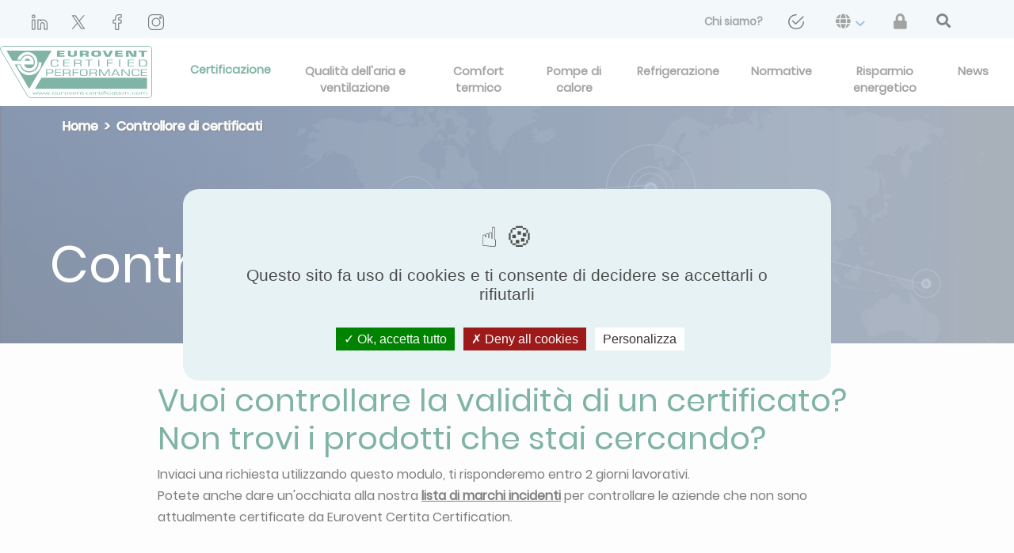

--- FILE ---
content_type: text/html; charset=UTF-8
request_url: https://www.eurovent-certification.com/it/form/contact-us
body_size: 7998
content:
<!doctype html>
<html lang="it" >
<head>
    <meta charset="utf-8">
    <meta name="viewport" content="width=device-width, initial-scale=1, shrink-to-fit=no">
    <link rel="apple-touch-icon" sizes="180x180" href="/apple-touch-icon.png">
    <link rel="icon" type="image/png" sizes="32x32" href="/favicon-32x32.png">
    <link rel="icon" type="image/png" sizes="16x16" href="/favicon-16x16.png">
    <link rel="manifest" href="/site.webmanifest">
    <link rel="mask-icon" href="/safari-pinned-tab.svg" color="#00684d">
    <meta name="msapplication-TileColor" content="#ffffff">
    <meta name="theme-color" content="#ffffff">

                <link rel="alternate" hreflang="en" href="https://www.eurovent-certification.com/en/form/contact-us" />
            <link rel="alternate" hreflang="fr" href="https://www.eurovent-certification.com/fr/form/contact-us" />
            <link rel="alternate" hreflang="es" href="https://www.eurovent-certification.com/es/form/contact-us" />
            <link rel="alternate" hreflang="it" href="https://www.eurovent-certification.com/it/form/contact-us" />
            <link rel="alternate" hreflang="ru" href="https://www.eurovent-certification.com/ru/form/contact-us" />
            <link rel="alternate" hreflang="de" href="https://www.eurovent-certification.com/de/form/contact-us" />
            <link rel="alternate" hreflang="ar" href="https://www.eurovent-certification.com/ar/form/contact-us" />
            <link rel="alternate" hreflang="tr" href="https://www.eurovent-certification.com/tr/form/contact-us" />
            <link rel="alternate" hreflang="zh" href="https://www.eurovent-certification.com/zh/form/contact-us" />

        <!-- TODO: Dette technique : Meta block présent dans ~17 fichiers  -->
        <meta name="description" content="
Vuoi controllare la validità di un certificato? Non trovi i prodotti che stai cercando?

Inviaci una richiesta utilizzando questo modulo, ti risponderemo entro 2 giorni lavorat...">
    <meta name="robots" content="all">
    <link rel="canonical" href="https://www.eurovent-certification.com/it/form/contact-us" />
    <title>    Controllore di certificati
     | Eurovent Certita Certification
</title>
            <script type="text/javascript" src="https://cdnjs.cloudflare.com/ajax/libs/tarteaucitronjs/1.9.0/tarteaucitron.min.js"></script>
    <script type="text/javascript" src="https://cdnjs.cloudflare.com/ajax/libs/tarteaucitronjs/1.9.0/lang/tarteaucitron.it.min.js"></script>
    <script type="text/javascript" src="https://cdnjs.cloudflare.com/ajax/libs/tarteaucitronjs/1.9.0/tarteaucitron.services.min.js"></script>
    <script src="/build/runtime.d94b3b43.js"></script><script src="/build/cookies.70d2bbe6.js"></script>
    <script type="text/javascript">
        tarteaucitron.user.gtagUa = 'UA-7225412-1';
        // tarteaucitron.user.gtagCrossdomain = ['example.com', 'example2.com'];
        tarteaucitron.user.gtagMore = function () { /* add here your optionnal gtag() */ };
        (tarteaucitron.job = tarteaucitron.job || []).push('gtag');

        (function(w,d,s,l,i){w[l]=w[l]||[];w[l].push({'gtm.start':
                new Date().getTime(),event:'gtm.js'});var f=d.getElementsByTagName(s)[0],
            j=d.createElement(s),dl=l!='dataLayer'?'&l='+l:'';j.async=true;j.src=
            'https://www.googletagmanager.com/gtm.js?id='+i+dl;f.parentNode.insertBefore(j,f);
        })(window,document,'script','dataLayer','GTM-T5MCCG6');
    </script>

            
    <link rel="stylesheet" href="/build/frontend.e4a3b7a6.css">
        </head>
<body class="bg-beige">
    <script type="text/javascript">
    window.dataLayer = window.dataLayer || [];
    dataLayer.push({
        'event':'priorityDataLayerIsReady',
        'hit': {
            'pageTimestampImpression': Date.now(),
            'page_language': 'it',
                            'route_name': '/form/contact-us',
                                    'page_cat_1': '',
                                                    'page_cat_2': '',
                                                    'page_cat_3': '',
                                    },
        'user': {
            // Autres variables prioritaires avec le scope user
        }
    });
</script>

    <div class="position-relative">


                    
<header>
    <nav class="navbar-top">
        <div class="container-fluid ml-sm-4 mr-sm-4 ml-lg-0 mr-lg-0 px-lg-0">
            <a class="logo-home-mobile mt-1" href="/it/">
                <img class="size-eurovent-logo" height="70" src="/media/images/e5a/a80/e5aa80cc361c11e129d9aef21e8d4771ec82d84b.svg" alt="eurovent-logo"/>
            </a>
            <button class="navbar-toggler bg-light" type="button" data-toggle="collapse" data-target="#navbarCollapse"
                    id="toggle-menu" aria-controls="navbarCollapse" aria-expanded="false"
                    aria-label="Toggle navigation">
                <div class="open-menu">
                    <span class="navbar-toggler-icon"></span>
                    Menu
                </div>
                <div class="close-menu">
                    x
                </div>
            </button>
            <div class="header-top collapse navbar-collapse hide-navbar p-0 ml-3 mr-4 h-100 mt-2" id="navbarCollapse" >
                                    <a href="https://fr.linkedin.com/company/eurovent-certification" target="_blank" class="social-network-header" rel="nofollow" style="margin-left: 1.5rem;">
                        <img src="https://www.eurovent-certification.com/media/cache/header_social_networks/media/images/175/661/1756619425a6c289a5fb7c773496cab424535409.png" alt="linkedin-header" />
                    </a>
                                    <a href="https://twitter.com/EuroventCert" target="_blank" class="social-network-header" rel="nofollow" style="margin-left: 1.5rem;">
                        <img src="https://www.eurovent-certification.com/media/cache/header_social_networks/media/images/948/d7d/948d7d0e219e2955eeff3c13e681af07750b9f04.png" alt="twitter-header" />
                    </a>
                                    <a href="https://www.facebook.com/Eurovent-Certita-Certification-105437515471453" target="_blank" class="social-network-header" rel="nofollow" style="margin-left: 1.5rem;">
                        <img src="https://www.eurovent-certification.com/media/cache/header_social_networks/media/images/d35/488/d3548835ae77668aa6730c79143c086e5c85b904.png" alt="facebook-header" />
                    </a>
                                    <a href="https://www.instagram.com/nfpac_eurovent/" target="_blank" class="social-network-header" rel="nofollow" style="margin-left: 1.5rem;">
                        <img src="https://www.eurovent-certification.com/media/cache/header_social_networks/media/images/ce0/7aa/ce07aadbdc56d72e1082a1929e923f90310b9f9a.png" alt="instagram-header" />
                    </a>
                                <ul class="navbar-nav ml-auto d-flex flex-sm-row justify-content-sm-between align-items-center">
                                                                                                                            <li class="nav-item ">
                                    <a class="nav-link analytics analytics-header-links"
                                       href="/it/our-company"
                                       data-analytics-action="Lien"
                                       data-analytics-category="Header"
                                       data-analytics-label="about us">
                                        <span>Chi siamo?</span>
                                    </a>
                                </li>
                                                                                                                <li class="nav-item active">
                                    <a class="nav-link analytics analytics-header-links"
                                       href="/it/form/contact-us"
                                       data-analytics-action="Lien"
                                       data-analytics-category="Header"
                                       data-analytics-label="&lt;img src=&quot;/media/images/f47/89a/f4789ac13791b4265051ae92358248de01d4061a.png&quot; class=&quot;fa-envelope&quot; alt=&quot;contact us&quot;/&gt;">
                                        <span><img src="/media/images/f47/89a/f4789ac13791b4265051ae92358248de01d4061a.png" class="fa-envelope" alt="contact us"/></span>
                                    </a>
                                </li>
                                                                                                                <li class="nav-item dropdown">
                                    <a class="nav-link dropdown-toggle" role="button" id="navbarDropdown-languages"
                                       data-toggle="dropdown"
                                       aria-haspopup="true"
                                       aria-expanded="false" href="#">
                                        <span><i class="fa fa-globe" aria-hidden="true"></i></span>
                                        <i class="fas fa-chevron-down mx-1 align-middle" style="color: rgb(88, 132, 203);"></i>
                                    </a>
                                    <div class="dropdown-menu dropdown-menu-right"
                                         aria-labelledby="navbarDropdown-languages">
                                                                                    <a class="dropdown-item analytics-header-links" href="/en/form/contact-us"
                                               data-analytics-action="Langues"
                                               data-analytics-category="Header"
                                               data-analytics-label="it-english">
                                                <span>English</span>
                                            </a>
                                                                                    <a class="dropdown-item analytics-header-links" href="/fr/form/contact-us"
                                               data-analytics-action="Langues"
                                               data-analytics-category="Header"
                                               data-analytics-label="it-french">
                                                <span>Français</span>
                                            </a>
                                                                                    <a class="dropdown-item analytics-header-links" href="/es/form/contact-us"
                                               data-analytics-action="Langues"
                                               data-analytics-category="Header"
                                               data-analytics-label="it-Spanish">
                                                <span>Español</span>
                                            </a>
                                                                                    <a class="dropdown-item analytics-header-links" href="/it/form/contact-us"
                                               data-analytics-action="Langues"
                                               data-analytics-category="Header"
                                               data-analytics-label="it-Italiano">
                                                <span>Italiano</span>
                                            </a>
                                                                                    <a class="dropdown-item analytics-header-links" href="/ru/form/contact-us"
                                               data-analytics-action="Langues"
                                               data-analytics-category="Header"
                                               data-analytics-label="it-Russian">
                                                <span>Русский</span>
                                            </a>
                                                                                    <a class="dropdown-item analytics-header-links" href="/de/form/contact-us"
                                               data-analytics-action="Langues"
                                               data-analytics-category="Header"
                                               data-analytics-label="it-German">
                                                <span>Deutsch</span>
                                            </a>
                                                                                    <a class="dropdown-item analytics-header-links" href="/ar/form/contact-us"
                                               data-analytics-action="Langues"
                                               data-analytics-category="Header"
                                               data-analytics-label="it-Arabic">
                                                <span>عربى</span>
                                            </a>
                                                                                    <a class="dropdown-item analytics-header-links" href="/tr/form/contact-us"
                                               data-analytics-action="Langues"
                                               data-analytics-category="Header"
                                               data-analytics-label="it-Turkish">
                                                <span>Türkçe</span>
                                            </a>
                                                                                    <a class="dropdown-item analytics-header-links" href="/zh/form/contact-us"
                                               data-analytics-action="Langues"
                                               data-analytics-category="Header"
                                               data-analytics-label="it-Chinese">
                                                <span>简体中文</span>
                                            </a>
                                                                            </div>
                                </li>
                                                                            <li class="nav-item menu-top">
                            <a class="nav-link font-weight-normal analytics-header-links" href="/it/member-area" data-analytics-label="member_area">
                                <span><i class="fas fa-lock"></i></span>
                            </a>
                        </li>
                        <li class="pr-lg-5" style="margin-left: 1.3rem;">
                            <a id="btn-second-search" class="nav-link" href="#">
                                <i class="fas fa-search text-dark fa-lg"></i>
                            </a>
                        </li>
                                    </ul>
            </div>
        </div>
    </nav>
    <nav class="navbar-third">
        <div class="container-fluid ml-0 mr-0">
            <div class="collapse navbar-collapse px-4" id="navbarCollapse">
                <ul class="navbar-nav ml-auto d-flex flex-sm-row justify-content-sm-between align-items-center">
                                            <li class="nav-item dropdown">
                            <a href="https://fr.linkedin.com/company/eurovent-certification" target="_blank" class="social-network-header social-analytics-header" rel="nofollow" style="margin-left: 1.5rem;">
                                <img src="https://www.eurovent-certification.com/media/cache/header_social_networks/media/images/175/661/1756619425a6c289a5fb7c773496cab424535409.png" />
                            </a>
                        </li>
                                            <li class="nav-item dropdown">
                            <a href="https://twitter.com/EuroventCert" target="_blank" class="social-network-header social-analytics-header" rel="nofollow" style="margin-left: 1.5rem;">
                                <img src="https://www.eurovent-certification.com/media/cache/header_social_networks/media/images/948/d7d/948d7d0e219e2955eeff3c13e681af07750b9f04.png" />
                            </a>
                        </li>
                                            <li class="nav-item dropdown">
                            <a href="https://www.facebook.com/Eurovent-Certita-Certification-105437515471453" target="_blank" class="social-network-header social-analytics-header" rel="nofollow" style="margin-left: 1.5rem;">
                                <img src="https://www.eurovent-certification.com/media/cache/header_social_networks/media/images/d35/488/d3548835ae77668aa6730c79143c086e5c85b904.png" />
                            </a>
                        </li>
                                            <li class="nav-item dropdown">
                            <a href="https://www.instagram.com/nfpac_eurovent/" target="_blank" class="social-network-header social-analytics-header" rel="nofollow" style="margin-left: 1.5rem;">
                                <img src="https://www.eurovent-certification.com/media/cache/header_social_networks/media/images/ce0/7aa/ce07aadbdc56d72e1082a1929e923f90310b9f9a.png" />
                            </a>
                        </li>
                                    </ul>
            </div>
        </div>
    </nav>
    <nav class="navbar-main">
        <div class="container-fluid p-0 ml-xl-4 mr-xl-4 h-100 mt-2">
            <a class="logo-home-desktop ml-xl-3" href="/it/" id="eurovent-home-logo-desktop"style="margin-bottom: 0.5rem">
                <img class="size-eurovent-logo" height="70" src="/media/images/e5a/a80/e5aa80cc361c11e129d9aef21e8d4771ec82d84b.svg" alt="eurovent-logo"/>
            </a>
            <div class="collapse navbar-collapse" id="navbarCollapse">
                <ul class="navbar-nav nav-second- nav-fill w-100 h-100">
                                                                                            <li class="space-menu-main certif-item
                                       ">
                                <a                                         class="align-menu nav-link  certification btn-navbar-universe nav-certification analytics"
                                        data-analytics-action="Lien"
                                        data-analytics-category="Header"
                                        data-analytics-label="Certificazione"
                                        href="#" id="certification"
                                        data-url="/it/base/header/universe/certification">
                                    <span class="active-span-certification">Certificazione </span>
                                </a>
                            </li>
                                                    <li class="space-menu-main nav-item
                                       ">
                                <a                                         class="align-menu nav-link  universe btn-navbar-universe nav-air-quality-and-ventilation analytics"
                                        data-analytics-action="Lien"
                                        data-analytics-category="Header"
                                        data-analytics-label="Qualità dell&#039;aria e ventilazione"
                                        href="/it/category/air-quality-and-ventilation/articles" id="air-quality-and-ventilation"
                                        data-url="/it/base/header/universe/air-quality-and-ventilation">
                                    <span>Qualità dell&#039;aria e ventilazione </span>
                                </a>
                            </li>
                                                    <li class="space-menu-main nav-item
                                       ">
                                <a                                         class="align-menu nav-link  universe btn-navbar-universe nav-comfort analytics"
                                        data-analytics-action="Lien"
                                        data-analytics-category="Header"
                                        data-analytics-label="Comfort termico"
                                        href="/it/category/comfort/articles" id="comfort"
                                        data-url="/it/base/header/universe/comfort">
                                    <span>Comfort termico </span>
                                </a>
                            </li>
                                                    <li class="space-menu-main nav-item
                                       ">
                                <a                                         class="align-menu nav-link  universe btn-navbar-universe nav-heat-pump analytics"
                                        data-analytics-action="Lien"
                                        data-analytics-category="Header"
                                        data-analytics-label="Pompe di calore"
                                        href="/it/category/heat-pump/articles" id="heat-pump"
                                        data-url="/it/base/header/universe/heat-pump">
                                    <span>Pompe di calore </span>
                                </a>
                            </li>
                                                    <li class="space-menu-main nav-item
                                       ">
                                <a                                         class="align-menu nav-link  universe btn-navbar-universe nav-process-cooling analytics"
                                        data-analytics-action="Lien"
                                        data-analytics-category="Header"
                                        data-analytics-label="Refrigerazione"
                                        href="/it/category/process-cooling/articles" id="process-cooling"
                                        data-url="/it/base/header/universe/process-cooling">
                                    <span>Refrigerazione </span>
                                </a>
                            </li>
                                                    <li class="space-menu-main nav-item
                                       ">
                                <a                                         class="align-menu nav-link   btn-navbar-universe nav-regulation analytics"
                                        data-analytics-action="Lien"
                                        data-analytics-category="Header"
                                        data-analytics-label="Normative"
                                        href="/it/regulation/articles" id="regulation"
                                        data-url="/it/base/header/universe/regulation">
                                    <span>Normative </span>
                                </a>
                            </li>
                                                    <li class="space-menu-main nav-item
                                       ">
                                <a                                         class="align-menu nav-link   btn-navbar-universe nav-energy-efficiency analytics"
                                        data-analytics-action="Lien"
                                        data-analytics-category="Header"
                                        data-analytics-label="Risparmio energetico"
                                        href="/it/energy-efficiency/articles" id="energy-efficiency"
                                        data-url="/it/base/header/universe/energy-efficiency">
                                    <span>Risparmio energetico </span>
                                </a>
                            </li>
                                                    <li class="space-menu-main nav-item
                                       ">
                                <a                                         class="align-menu nav-link   btn-navbar-universe nav-news analytics"
                                        data-analytics-action="Lien"
                                        data-analytics-category="Header"
                                        data-analytics-label="News"
                                        href="/it/news/list" id="news"
                                        data-url="/it/base/header/universe/news">
                                    <span>News </span>
                                </a>
                            </li>
                                                                <li class="btn btn-info search-products mt-3">
                        <a href="/it/advancedsearch/counter">
                            <span>Trova i tuoi prodotti certificati </span>
                        </a>
                    </li>
                    <li class="btn btn-light member-area mt-2 mb-3 menu-top">
                        <a href="/it/our-company">
                            <span>Chi siamo?</span>
                        </a>
                    </li>
                </ul>
            </div>
        </div>
    </nav>
    <nav class="navbar-third">
        <div class="container-fluid ml-0 mr-0">
            <div class="collapse navbar-collapse px-4" id="navbarCollapse" style="background-color: #e7f2f4">
                <ul class="navbar-nav ml-auto d-flex flex-sm-row justify-content-sm-between align-items-center">
                                                                                                                                                                                                                                                                                <li class="nav-item active">
                                        <a class="nav-link"
                                           href="/it/form/contact-us">
                                            <span><img src="/media/images/f47/89a/f4789ac13791b4265051ae92358248de01d4061a.png" class="fa-envelope" alt="contact us"/></span>
                                        </a>
                                    </li>
                                                                                                                                                    <li class="nav-item dropdown">
                                    <a class="nav-link dropdown-toggle" role="button" id="navbarDropdown-languages"
                                       data-toggle="dropdown"
                                       aria-haspopup="true"
                                       aria-expanded="false" href="#">
                                        <span><i class="fa fa-globe" aria-hidden="true"></i></span>
                                        <i class="fas fa-chevron-down  mx-1 align-middle" style="color: rgb(88, 132, 203);"></i>
                                    </a>
                                    <div class="dropdown-menu dropdown-menu-right"
                                         aria-labelledby="navbarDropdown-languages">
                                                                                    <a class="dropdown-item" href="/en/form/contact-us">
                                                <span>English</span>
                                            </a>
                                                                                    <a class="dropdown-item" href="/fr/form/contact-us">
                                                <span>Français</span>
                                            </a>
                                                                                    <a class="dropdown-item" href="/es/form/contact-us">
                                                <span>Español</span>
                                            </a>
                                                                                    <a class="dropdown-item" href="/it/form/contact-us">
                                                <span>Italiano</span>
                                            </a>
                                                                                    <a class="dropdown-item" href="/ru/form/contact-us">
                                                <span>Русский</span>
                                            </a>
                                                                                    <a class="dropdown-item" href="/de/form/contact-us">
                                                <span>Deutsch</span>
                                            </a>
                                                                                    <a class="dropdown-item" href="/ar/form/contact-us">
                                                <span>عربى</span>
                                            </a>
                                                                                    <a class="dropdown-item" href="/tr/form/contact-us">
                                                <span>Türkçe</span>
                                            </a>
                                                                                    <a class="dropdown-item" href="/zh/form/contact-us">
                                                <span>简体中文</span>
                                            </a>
                                                                            </div>
                                </li>
                                                                            <li class="nav-item menu-top">
                            <a class="nav-link font-weight-normal" href="/it/member-area">
                                <span><i class="fas fa-lock"></i></span>
                            </a>
                        </li>
                        <li class="nav-item">
                            <a id="btn-navbar-search" class="nav-link" href="#">
                                <i class="fas fa-search text-dark fa-lg"></i>
                            </a>
                        </li>
                                    </ul>
            </div>
        </div>
    </nav>
    <div class="navbar-search">
        <div class="wrapper wrapper-search-form bg-white">
            <div class="container-sm pt-1">
                <div class="row vertical-align-center">
                    <div class="col-md-12 pl-0 pr-0 border-bottom-3 border-primary ">
                        <div class="d-lg-flex flex-lg-row">
                            <form class="form-inline form-home-search d-flex flex-row" action="/it/searchsimpleelastic">
                                <div class="input-group">
                                    <div class="input-group-prepend">
                                        <div class="input-group-text pl-0 pt-1 pr-3 border-0 bg-white">
                                        <span class="text-left text-primary text-capitalize font-size-xs font-poppins-light-italic">
                                            Solo ricerca editoriale
                                        </span>
                                        </div>
                                    </div>
                                    <input name="simple-search[q]" type="text" id="home-search-text"
                                           class="search-simple-field form-control form-control-lg border-0 pl-0 width-input">
                                    <div class="input-group-append pl-2 vertical-align-center">
                                        <a class="m-auto navbar-search-close " href="#">
                                            <i class="fas fa-times text-dark fa-lg"></i>
                                        </a>
                                    </div>
                                </div>
                            </form>
                        </div>
                    </div>
                </div>
            </div>
        </div>
        <div id="result-search">
        </div>
    </div>
    <div class="navbar-universe-anchor">
        <div class="navbar-universe modal-universe">
        </div>
    </div>
    <div class="navbar-certification-anchor">
    <div id="certification-modal" class="navbar-certification modal-certification" style="display: none">
        
<div class="container">
    <div class="card-group py-lg-5 py-sm-4 d-flex flex-lg-row flex-sm-column border-bottom-solid">
        <div class="card border-top-0 border-bottom-0 border-left-0  card-certif bg-white">
            <div class="card-body border-bottom-solid">
                <p><a id="analytics-get-certified" href="/it/third-party-certification/how-to-apply" class="analytics"
                      data-analytics-action="Bloc Certification Tierce Partie"
                      data-analytics-category="Homepage"
                      data-analytics-label="how to apply"><i class="fas fa-angle-right text-primary mr-2"></i>Fai certificare i tuoi prodotti</a></p>
                <p><a id="analytics-certif-program" href="/it/third-party-certification/certification-programmes" class="analytics"
                      data-analytics-action="Bloc Certification Tierce Partie"
                      data-analytics-category="Homepage"
                      data-analytics-label="certification programmes"><i class="fas fa-angle-right text-primary mr-2"></i>Programmi di certificazione</a></p>
                <p><a id="analytics-certif-instruction" href="/it/third-party-certification/institutions" class="analytics"
                      data-analytics-action="Bloc Certification Tierce Partie"
                      data-analytics-category="Homepage"
                      data-analytics-label="institutions"><i class="fas fa-angle-right text-primary mr-2"></i>Istituzioni</a></p>
            </div>
        </div>
        <div class="card border-top-0 border-bottom-0 card-certif bg-white">
            <div class="card-body pt-sm-0 border-bottom-solid">
                <p><a id="analytics-certif-brand" href="/it/third-party-certification/certification-marks" class="analytics"
                      data-analytics-action="Bloc Certification Tierce Partie"
                      data-analytics-category="Homepage"
                      data-analytics-label="certification marks"><i class="fas fa-angle-right text-primary mr-2"></i>Marchi di certificazione</a></p>
                <p><a id="analytics-certif-process" href="/it/third-party-certification/certification-process" class="analytics"
                      data-analytics-action="Bloc Certification Tierce Partie"
                      data-analytics-category="Homepage"
                      data-analytics-label="certification process"><i class="fas fa-angle-right text-primary mr-2"></i>Processo di certificazione</a></p>
                <p><a id="analytics-certif-prodbim" href="/it/third-party-certification/prodbim" class="analytics"
                      data-analytics-action="Bloc Certification Tierce Partie"
                      data-analytics-category="Homepage"
                      data-analytics-label="prodbim"><i class="fas fa-angle-right text-primary mr-2"></i>ProdBIM</a></p>
            </div>
        </div>
        <div class="card border-top-0 border-bottom-0 card-certif bg-white">
            <div class="card-body pt-sm-0">
                <p><a href="/it/third-party-certification/energy-efficiency-labels" class="analytics" id="analytics-certif-etiquette"
                      data-analytics-action="Bloc Certification Tierce Partie"
                      data-analytics-category="Homepage"
                      data-analytics-label="energy efficiency label"><i class="fas fa-angle-right text-primary mr-2"></i>Etichetta di efficienza energetica</a></p>
                <p> <a href="/it/third-party-certification/testing-laboratories-and-agencies" id="analytics-certif-lab" class="analytics"
                      data-analytics-action="Bloc Certification Tierce Partie"
                      data-analytics-category="Homepage"
                      data-analytics-label="laboratories and agencies"><i class="fas fa-angle-right text-primary mr-2"></i>Laboratori e agenzie</a></p>
                <p> <a href="/it/trademarks/incident/list" id="analytics-certif-trademarks" class="analytics"
                       data-analytics-action="Bloc Certification Tierce Partie"
                       data-analytics-category="Homepage"
                       data-analytics-label="trademarks incident list"><i class="fas fa-angle-right text-primary mr-2"></i>Elenco dei marchi incidenti</a></p>
            </div>
        </div>
        <div class="card card-model">
            <div class="card-body px-lg-3 pt-lg-4">
                <p class="text-white font-size-20 font-weight-normal ">Elenco prodotti certificati</p>
                <button type="button" class="btn btn-outline-white mt-2 font-weight-bolder btn-lg btn-block btn-white"><a id="analytics-certification-access"href="/it/advancedsearch/counter" class="analytics"
                                                                                                          data-analytics-action="Bloc Certification Tierce Partie"
                                                                                                          data-analytics-category="Homepage"
                                                                                                          data-analytics-label="direct access">Accesso diretto</a></button>
            </div>
        </div>
    </div>
</div>
    </div>
    </div>
</header>

            <div class="background"
         style="
                 background: url('/media/images/501/1a0/5011a049ad0b837b8ee1070bf1d4b5c50cb24391.jpg') no-repeat center center ;
                 -webkit-background-size: cover;
                 -moz-background-size: cover;
                 -o-background-size: cover;
                 background-size: cover;
                 ">
        <div class="degrade wrapper-universe">
            <div class="wrapper wrapper-universe-head">
                <div class="wrapper-inner">
                        <div class="wrapper wrapper-base-breadcrumb">
        <nav  aria-label="breadcrumb">
            <ol class="breadcrumb bg-transparent">
                                    <li class="breadcrumb-item">
                                                    <a href="/it/" class="analytics-breadcrumb" data-level-breadcrumb="0">Home</a>
                                            </li>
                                    <li class="breadcrumb-item">
                                                    <span>Controllore di certificati</span>
                                            </li>
                            </ol>
        </nav>
    </div>
                    <div class="title">
                        <h1>Controllore di certificati </h1>
                    </div>
                </div>
            </div>
        </div>
    </div>
    <div class="container-sm">
        <div class="row">
            <div class="col-md-12 col-sm-12">
                    <div class="wrapper wrapper-contact">
        
        <div class="form-form Contact Us">
            <div class="my-5 ml-4">
                <div class="text-primary font-weigth-bold">
<h1>Vuoi controllare la validità di un certificato? Non trovi i prodotti che stai cercando?</h1>

<p><span style="color:#000000;">Inviaci una richiesta utilizzando questo modulo, ti risponderemo entro 2 giorni lavorativi.<br />
Potete anche dare un'occhiata alla nostra <u><strong><a href="/it/trademarks/incident/list">lista di marchi incidenti</a></strong></u> per controllare le aziende che non sono attualmente certificate da Eurovent Certita Certification.</span></p>
</div>            </div>
            <div class="row contact-bloc">
                <div class="col-md-12 col-sm-12 bg-secondary bg-white pt-4 pr-5 pl-5">
                    <div class="col-md-12 col-sm-12">
                        <form name="form_post" method="post" action="/it/form/contact-us" id="form_contact_us" enctype="multipart/form-data">
                        <fieldset class="form-group"><div id="form_post_envelope"><div class="form-group"><label class="required" for="form_post_envelope_object">Oggetto</label><select id="form_post_envelope_object" name="form_post[envelope][object]" required="required" class="contact-input form-control"><option value="" selected="selected"></option><option value="1">Voglio controllare la validità di un certificato</option><option value="2">Cerco prodotti specifici certificati</option><option value="3">Non capisco il contenuto di un certificato</option><option value="4">Voglio controllare la validità della stampa di un software di selezione</option><option value="5">Non capisco il contenuto della stampa di un software di selezione</option><option value="6">Altro</option></select></div><div class="form-group"><label for="form_post_envelope_name" class="required">Nome</label><input type="text" id="form_post_envelope_name" name="form_post[envelope][name]" required="required" class="contact-input form-control" /></div><div class="form-group"><label for="form_post_envelope_email" class="required">Invia un&#039;e-mail a</label><input type="email" id="form_post_envelope_email" name="form_post[envelope][email]" required="required" class="contact-input form-control" /></div><div class="form-group"><label for="form_post_envelope_content" class="required">Messaggio</label><textarea id="form_post_envelope_content" name="form_post[envelope][content]" required="required" class="contact-textarea form-control"></textarea></div><div class="form-group"><label data-browse="Navigare" for="form_post_envelope_upload">Aggiungi un file (Dimensione &lt; 5 MB)</label><div class="custom-file"><input type="file" id="form_post_envelope_upload" name="form_post[envelope][upload]" accept=".jpg,.jpeg,.png,.pdf" class="custom-file-input" /><label for="form_post_envelope_upload"  data-browse="Navigare" class="custom-file-label"></label>
    </div>
</div><div class="form-group"><div class="form-check">        <input type="checkbox" id="form_post_envelope_consent" name="form_post[envelope][consent]" required="required" checked="checked" class="form-check-input" value="checked-information" />
        <label class="form-check-label required" for="form_post_envelope_consent">Acconsento a ricevere informazioni commerciali indirizzate a me via e-mail.</label></div></div><div class="form-group"><div class="form-check">        <input type="checkbox" id="form_post_envelope_consent2" name="form_post[envelope][consent2]" checked="checked" class="form-check-input" value="checked-information" />
        <label class="form-check-label" for="form_post_envelope_consent2">Acconsento al trattamento dei miei dati personali per finalità di marketing di Eurovent Certita Certification.</label></div></div><div class="form-group"><button type="submit" id="form_post_envelope_send" name="form_post[envelope][send]" class="btn btn-primary font-weight-bold  btn-block py-3 btn">Invia</button></div></div></fieldset><input type="hidden" id="form_post__token" name="form_post[_token]" value="s2ip83qcBxFkVESONpd01cPDQjpA-t9laLc5ausJl2c" /></form>
                    </div>
                </div>
            </div>
        </div>
    </div>
            </div>
        </div>
    </div>
            <footer>
    <div class="footer__first home-double-space bg-first-footer">
        <div class="d-flex justify-content-center align-items-center flex-lg-row flex-sm-column flex-md-row align-device">
                    <div class="col-md-3 col-sm-12 d-flex justify-content-center mt-sm-3 align-logo">
                <img src="https://www.eurovent-certification.com/media/cache/logos_footer/media/images/285/cc1/285cc1eb2bd94273dac556dc6d7996ccdfb932dd.png" alt="icon-footer-brand-1"/>
            </div>
                    <div class="col-md-3 col-sm-12 d-flex justify-content-center mt-sm-3 align-logo">
                <img src="https://www.eurovent-certification.com/media/cache/logos_footer/media/images/afb/286/afb28682b327ffbc93dc601b4ffae9282fa39dc2.png" alt="icon-footer-brand-2"/>
            </div>
                    <div class="col-md-3 col-sm-12 d-flex justify-content-center mt-sm-3 align-logo">
                <img src="https://www.eurovent-certification.com/media/cache/logos_footer/media/images/149/abb/149abbd18835e0b74e24f54602ddd29a755c6c7d.png" alt="icon-footer-brand-3"/>
            </div>
                    <div><a href="/it/third-party-certification/certification-marks" type="button" id="footer-find-out-more" class="btn btn-outline-white btn-white text-dark mt-sm-3">Scopri di più</a></div>
        </div>
    </div>

    <div class="col cms-page page-footer">
        <div id="content-page">
            <div class="footer__second">
                <div class="footer__second__logo"><img id="logo-footer" class="size-logo-footer" alt="logo-footer" src="/media/images/d41/1a5/d411a56975b50525933a83c03f31e7139d5f8648.png" /></div>

                <div class="footer__second__one">
                    <div class="footer_navigation">NAVIGAZIONE</div>
                    <a href="/it/category/air-quality-and-ventilation/articles" class="analytics analytics-footer-link"
                       data-analytics-action="Lien"
                       data-analytics-category="Footer"
                       data-analytics-label="air quality and ventilation">Qualità dell&#039;aria e ventilazione</a>
                    <a href="/it/category/comfort/articles" class="analytics analytics-footer-link"
                       data-analytics-action="Lien"
                       data-analytics-category="Footer"
                       data-analytics-label="confort">Comfort termico</a>
                    <a href="/it/category/heat-pump/articles" class="analytics analytics-footer-link"
                       data-analytics-action="Lien"
                       data-analytics-category="Footer"
                       data-analytics-label="heat pump">Pompe di calore</a>
                    <a href="/it/category/process-cooling/articles" class="analytics analytics-footer-link"
                       data-analytics-action="Lien"
                       data-analytics-category="Footer"
                       data-analytics-label="refrigeration">Refrigerazione</a></div>
                <div class="footer__second__two space-footer">
                    <a href="/it/regulation/articles">Normative</a>
                    <a href="/it/financial-incentives/articles">Incentivi finanziari</a>
                    <a href="/it/energy-efficiency/articles">Risparmio energetico</a>
                </div>
                <div class="footer__second__three ml-lg-3 space-footer">
                    <a href="/it/news/list?slug=news">Notizie</a>
                    <a href="/it/cms/event/list">Eventi</a>
                </div>

                <div class="footer__second__four">
                    <a href="/it/sitemap" class="analytics analytics-footer-link"
                       data-analytics-action="Sitemap"
                       data-analytics-category="Footer"
                       data-analytics-label="MAPPA DEL SITO">
                        MAPPA DEL SITO

                    </a>
                    <a href="/it/cms/faq" class="analytics analytics-footer-link"
                       data-analytics-action="Lien"
                       data-analytics-category="Footer"
                       data-analytics-label="FAQ">
                        FAQ
                    </a>
                    <a href="/it/cms/legal/legal-infos" class="analytics analytics-footer-link"
                       data-analytics-action="Lien"
                       data-analytics-category="Footer"
                       data-analytics-label="NOTE LEGALI">
                        NOTE LEGALI
                    </a>
                    <a href="/it/trademarks/incident/list" class="trade-marge analytics"
                       data-analytics-action="Lien"
                       data-analytics-category="Footer"
                       data-analytics-label="ELENCO DEGLI INCIDENTI RELATIVI AI MARCHI">
                        ELENCO DEGLI INCIDENTI RELATIVI AI MARCHI
                    </a>
                    <a href="/it/our-company" class="analytics analytics-footer-link"
                       data-analytics-action="Lien"
                       data-analytics-category="Footer"
                       data-analytics-label="CHI SIAMO?">
                        CHI SIAMO?
                    </a>
                    <a href="/it/form/contact-us"  class="analytics analytics-footer-link"
                       data-analytics-action="Lien"
                       data-analytics-category="Footer"
                       data-analytics-label="CONTATTACI">
                       CONTATTACI
                    </a>
                </div>
            </div>
        </div>
    </div>
    <div class="footer__third d-flex justify-content-end px-5 py-2 bg-third-footer text-white">
        <span class="pt-2 font-size-14 font-weight-bolder">All rights reserved@ Eurovent Certita Certification </span>
                <a href="https://fr.linkedin.com/company/eurovent-certification" target="_blank" class="social-network-header social-footer-analytics" rel="nofollow">
                                    <img class="ml-2 analytics" src="/media/images/2b4/1b9/2b41b96a8302a839f58b4f6c10883ec5ffa737eb.svg" alt="linkedin-header" />
        </a>
                <a href="https://twitter.com/EuroventCert" target="_blank" class="social-network-header social-footer-analytics" rel="nofollow">
                                                                <img class="ml-2 analytics" src="https://www.eurovent-certification.com/media/cache/footer_social_networks/media/images/94d/b3d/94db3d22cdb1f3d4f42cd6091d9cc1b6ec11436b.png" alt="twitter-header" />
        </a>
                <a href="https://www.facebook.com/Eurovent-Certita-Certification-105437515471453" target="_blank" class="social-network-header social-footer-analytics" rel="nofollow">
                                    <img class="ml-2 analytics" src="https://www.eurovent-certification.com/media/cache/footer_social_networks/media/images/b64/855/b64855bf95afaa01c58045fe687aba3186a3a873.png" alt="facebook-header" />
        </a>
                <a href="https://www.instagram.com/nfpac_eurovent/" target="_blank" class="social-network-header social-footer-analytics" rel="nofollow">
                                    <img class="ml-2 analytics" src="https://www.eurovent-certification.com/media/cache/footer_social_networks/media/images/ecc/394/ecc394a7a695a2be91c074ac2015055803a888ea.png" alt="instagram-header" />
        </a>
            </div>
    
    <!-- Your Plugin de discussion code -->
    
</footer>

        </div>
        
    <script src="/build/0.cf60d32b.js"></script><script src="/build/1.e2cda89a.js"></script><script src="/build/frontend.d9d31106.js"></script>
    <script src="/build/header.menu.d6a6e181.js"></script>

    <script src="/build/2.5e7a5c81.js"></script><script src="/build/3.2a680e47.js"></script><script src="/build/leaflet.5460655c.js"></script>
    <script src="/build/map.leaflet.dd2dd171.js"></script>
    <script src="https://www.google.com/recaptcha/api.js?render=6LfBmdIrAAAAAKCk-_LwVRbkalFtNLhYSUdIRG0N"></script>
</body>
</html>

--- FILE ---
content_type: text/html; charset=utf-8
request_url: https://www.google.com/recaptcha/api2/anchor?ar=1&k=6LfBmdIrAAAAAKCk-_LwVRbkalFtNLhYSUdIRG0N&co=aHR0cHM6Ly93d3cuZXVyb3ZlbnQtY2VydGlmaWNhdGlvbi5jb206NDQz&hl=en&v=PoyoqOPhxBO7pBk68S4YbpHZ&size=invisible&anchor-ms=20000&execute-ms=30000&cb=fn0ds76x2wfd
body_size: 48913
content:
<!DOCTYPE HTML><html dir="ltr" lang="en"><head><meta http-equiv="Content-Type" content="text/html; charset=UTF-8">
<meta http-equiv="X-UA-Compatible" content="IE=edge">
<title>reCAPTCHA</title>
<style type="text/css">
/* cyrillic-ext */
@font-face {
  font-family: 'Roboto';
  font-style: normal;
  font-weight: 400;
  font-stretch: 100%;
  src: url(//fonts.gstatic.com/s/roboto/v48/KFO7CnqEu92Fr1ME7kSn66aGLdTylUAMa3GUBHMdazTgWw.woff2) format('woff2');
  unicode-range: U+0460-052F, U+1C80-1C8A, U+20B4, U+2DE0-2DFF, U+A640-A69F, U+FE2E-FE2F;
}
/* cyrillic */
@font-face {
  font-family: 'Roboto';
  font-style: normal;
  font-weight: 400;
  font-stretch: 100%;
  src: url(//fonts.gstatic.com/s/roboto/v48/KFO7CnqEu92Fr1ME7kSn66aGLdTylUAMa3iUBHMdazTgWw.woff2) format('woff2');
  unicode-range: U+0301, U+0400-045F, U+0490-0491, U+04B0-04B1, U+2116;
}
/* greek-ext */
@font-face {
  font-family: 'Roboto';
  font-style: normal;
  font-weight: 400;
  font-stretch: 100%;
  src: url(//fonts.gstatic.com/s/roboto/v48/KFO7CnqEu92Fr1ME7kSn66aGLdTylUAMa3CUBHMdazTgWw.woff2) format('woff2');
  unicode-range: U+1F00-1FFF;
}
/* greek */
@font-face {
  font-family: 'Roboto';
  font-style: normal;
  font-weight: 400;
  font-stretch: 100%;
  src: url(//fonts.gstatic.com/s/roboto/v48/KFO7CnqEu92Fr1ME7kSn66aGLdTylUAMa3-UBHMdazTgWw.woff2) format('woff2');
  unicode-range: U+0370-0377, U+037A-037F, U+0384-038A, U+038C, U+038E-03A1, U+03A3-03FF;
}
/* math */
@font-face {
  font-family: 'Roboto';
  font-style: normal;
  font-weight: 400;
  font-stretch: 100%;
  src: url(//fonts.gstatic.com/s/roboto/v48/KFO7CnqEu92Fr1ME7kSn66aGLdTylUAMawCUBHMdazTgWw.woff2) format('woff2');
  unicode-range: U+0302-0303, U+0305, U+0307-0308, U+0310, U+0312, U+0315, U+031A, U+0326-0327, U+032C, U+032F-0330, U+0332-0333, U+0338, U+033A, U+0346, U+034D, U+0391-03A1, U+03A3-03A9, U+03B1-03C9, U+03D1, U+03D5-03D6, U+03F0-03F1, U+03F4-03F5, U+2016-2017, U+2034-2038, U+203C, U+2040, U+2043, U+2047, U+2050, U+2057, U+205F, U+2070-2071, U+2074-208E, U+2090-209C, U+20D0-20DC, U+20E1, U+20E5-20EF, U+2100-2112, U+2114-2115, U+2117-2121, U+2123-214F, U+2190, U+2192, U+2194-21AE, U+21B0-21E5, U+21F1-21F2, U+21F4-2211, U+2213-2214, U+2216-22FF, U+2308-230B, U+2310, U+2319, U+231C-2321, U+2336-237A, U+237C, U+2395, U+239B-23B7, U+23D0, U+23DC-23E1, U+2474-2475, U+25AF, U+25B3, U+25B7, U+25BD, U+25C1, U+25CA, U+25CC, U+25FB, U+266D-266F, U+27C0-27FF, U+2900-2AFF, U+2B0E-2B11, U+2B30-2B4C, U+2BFE, U+3030, U+FF5B, U+FF5D, U+1D400-1D7FF, U+1EE00-1EEFF;
}
/* symbols */
@font-face {
  font-family: 'Roboto';
  font-style: normal;
  font-weight: 400;
  font-stretch: 100%;
  src: url(//fonts.gstatic.com/s/roboto/v48/KFO7CnqEu92Fr1ME7kSn66aGLdTylUAMaxKUBHMdazTgWw.woff2) format('woff2');
  unicode-range: U+0001-000C, U+000E-001F, U+007F-009F, U+20DD-20E0, U+20E2-20E4, U+2150-218F, U+2190, U+2192, U+2194-2199, U+21AF, U+21E6-21F0, U+21F3, U+2218-2219, U+2299, U+22C4-22C6, U+2300-243F, U+2440-244A, U+2460-24FF, U+25A0-27BF, U+2800-28FF, U+2921-2922, U+2981, U+29BF, U+29EB, U+2B00-2BFF, U+4DC0-4DFF, U+FFF9-FFFB, U+10140-1018E, U+10190-1019C, U+101A0, U+101D0-101FD, U+102E0-102FB, U+10E60-10E7E, U+1D2C0-1D2D3, U+1D2E0-1D37F, U+1F000-1F0FF, U+1F100-1F1AD, U+1F1E6-1F1FF, U+1F30D-1F30F, U+1F315, U+1F31C, U+1F31E, U+1F320-1F32C, U+1F336, U+1F378, U+1F37D, U+1F382, U+1F393-1F39F, U+1F3A7-1F3A8, U+1F3AC-1F3AF, U+1F3C2, U+1F3C4-1F3C6, U+1F3CA-1F3CE, U+1F3D4-1F3E0, U+1F3ED, U+1F3F1-1F3F3, U+1F3F5-1F3F7, U+1F408, U+1F415, U+1F41F, U+1F426, U+1F43F, U+1F441-1F442, U+1F444, U+1F446-1F449, U+1F44C-1F44E, U+1F453, U+1F46A, U+1F47D, U+1F4A3, U+1F4B0, U+1F4B3, U+1F4B9, U+1F4BB, U+1F4BF, U+1F4C8-1F4CB, U+1F4D6, U+1F4DA, U+1F4DF, U+1F4E3-1F4E6, U+1F4EA-1F4ED, U+1F4F7, U+1F4F9-1F4FB, U+1F4FD-1F4FE, U+1F503, U+1F507-1F50B, U+1F50D, U+1F512-1F513, U+1F53E-1F54A, U+1F54F-1F5FA, U+1F610, U+1F650-1F67F, U+1F687, U+1F68D, U+1F691, U+1F694, U+1F698, U+1F6AD, U+1F6B2, U+1F6B9-1F6BA, U+1F6BC, U+1F6C6-1F6CF, U+1F6D3-1F6D7, U+1F6E0-1F6EA, U+1F6F0-1F6F3, U+1F6F7-1F6FC, U+1F700-1F7FF, U+1F800-1F80B, U+1F810-1F847, U+1F850-1F859, U+1F860-1F887, U+1F890-1F8AD, U+1F8B0-1F8BB, U+1F8C0-1F8C1, U+1F900-1F90B, U+1F93B, U+1F946, U+1F984, U+1F996, U+1F9E9, U+1FA00-1FA6F, U+1FA70-1FA7C, U+1FA80-1FA89, U+1FA8F-1FAC6, U+1FACE-1FADC, U+1FADF-1FAE9, U+1FAF0-1FAF8, U+1FB00-1FBFF;
}
/* vietnamese */
@font-face {
  font-family: 'Roboto';
  font-style: normal;
  font-weight: 400;
  font-stretch: 100%;
  src: url(//fonts.gstatic.com/s/roboto/v48/KFO7CnqEu92Fr1ME7kSn66aGLdTylUAMa3OUBHMdazTgWw.woff2) format('woff2');
  unicode-range: U+0102-0103, U+0110-0111, U+0128-0129, U+0168-0169, U+01A0-01A1, U+01AF-01B0, U+0300-0301, U+0303-0304, U+0308-0309, U+0323, U+0329, U+1EA0-1EF9, U+20AB;
}
/* latin-ext */
@font-face {
  font-family: 'Roboto';
  font-style: normal;
  font-weight: 400;
  font-stretch: 100%;
  src: url(//fonts.gstatic.com/s/roboto/v48/KFO7CnqEu92Fr1ME7kSn66aGLdTylUAMa3KUBHMdazTgWw.woff2) format('woff2');
  unicode-range: U+0100-02BA, U+02BD-02C5, U+02C7-02CC, U+02CE-02D7, U+02DD-02FF, U+0304, U+0308, U+0329, U+1D00-1DBF, U+1E00-1E9F, U+1EF2-1EFF, U+2020, U+20A0-20AB, U+20AD-20C0, U+2113, U+2C60-2C7F, U+A720-A7FF;
}
/* latin */
@font-face {
  font-family: 'Roboto';
  font-style: normal;
  font-weight: 400;
  font-stretch: 100%;
  src: url(//fonts.gstatic.com/s/roboto/v48/KFO7CnqEu92Fr1ME7kSn66aGLdTylUAMa3yUBHMdazQ.woff2) format('woff2');
  unicode-range: U+0000-00FF, U+0131, U+0152-0153, U+02BB-02BC, U+02C6, U+02DA, U+02DC, U+0304, U+0308, U+0329, U+2000-206F, U+20AC, U+2122, U+2191, U+2193, U+2212, U+2215, U+FEFF, U+FFFD;
}
/* cyrillic-ext */
@font-face {
  font-family: 'Roboto';
  font-style: normal;
  font-weight: 500;
  font-stretch: 100%;
  src: url(//fonts.gstatic.com/s/roboto/v48/KFO7CnqEu92Fr1ME7kSn66aGLdTylUAMa3GUBHMdazTgWw.woff2) format('woff2');
  unicode-range: U+0460-052F, U+1C80-1C8A, U+20B4, U+2DE0-2DFF, U+A640-A69F, U+FE2E-FE2F;
}
/* cyrillic */
@font-face {
  font-family: 'Roboto';
  font-style: normal;
  font-weight: 500;
  font-stretch: 100%;
  src: url(//fonts.gstatic.com/s/roboto/v48/KFO7CnqEu92Fr1ME7kSn66aGLdTylUAMa3iUBHMdazTgWw.woff2) format('woff2');
  unicode-range: U+0301, U+0400-045F, U+0490-0491, U+04B0-04B1, U+2116;
}
/* greek-ext */
@font-face {
  font-family: 'Roboto';
  font-style: normal;
  font-weight: 500;
  font-stretch: 100%;
  src: url(//fonts.gstatic.com/s/roboto/v48/KFO7CnqEu92Fr1ME7kSn66aGLdTylUAMa3CUBHMdazTgWw.woff2) format('woff2');
  unicode-range: U+1F00-1FFF;
}
/* greek */
@font-face {
  font-family: 'Roboto';
  font-style: normal;
  font-weight: 500;
  font-stretch: 100%;
  src: url(//fonts.gstatic.com/s/roboto/v48/KFO7CnqEu92Fr1ME7kSn66aGLdTylUAMa3-UBHMdazTgWw.woff2) format('woff2');
  unicode-range: U+0370-0377, U+037A-037F, U+0384-038A, U+038C, U+038E-03A1, U+03A3-03FF;
}
/* math */
@font-face {
  font-family: 'Roboto';
  font-style: normal;
  font-weight: 500;
  font-stretch: 100%;
  src: url(//fonts.gstatic.com/s/roboto/v48/KFO7CnqEu92Fr1ME7kSn66aGLdTylUAMawCUBHMdazTgWw.woff2) format('woff2');
  unicode-range: U+0302-0303, U+0305, U+0307-0308, U+0310, U+0312, U+0315, U+031A, U+0326-0327, U+032C, U+032F-0330, U+0332-0333, U+0338, U+033A, U+0346, U+034D, U+0391-03A1, U+03A3-03A9, U+03B1-03C9, U+03D1, U+03D5-03D6, U+03F0-03F1, U+03F4-03F5, U+2016-2017, U+2034-2038, U+203C, U+2040, U+2043, U+2047, U+2050, U+2057, U+205F, U+2070-2071, U+2074-208E, U+2090-209C, U+20D0-20DC, U+20E1, U+20E5-20EF, U+2100-2112, U+2114-2115, U+2117-2121, U+2123-214F, U+2190, U+2192, U+2194-21AE, U+21B0-21E5, U+21F1-21F2, U+21F4-2211, U+2213-2214, U+2216-22FF, U+2308-230B, U+2310, U+2319, U+231C-2321, U+2336-237A, U+237C, U+2395, U+239B-23B7, U+23D0, U+23DC-23E1, U+2474-2475, U+25AF, U+25B3, U+25B7, U+25BD, U+25C1, U+25CA, U+25CC, U+25FB, U+266D-266F, U+27C0-27FF, U+2900-2AFF, U+2B0E-2B11, U+2B30-2B4C, U+2BFE, U+3030, U+FF5B, U+FF5D, U+1D400-1D7FF, U+1EE00-1EEFF;
}
/* symbols */
@font-face {
  font-family: 'Roboto';
  font-style: normal;
  font-weight: 500;
  font-stretch: 100%;
  src: url(//fonts.gstatic.com/s/roboto/v48/KFO7CnqEu92Fr1ME7kSn66aGLdTylUAMaxKUBHMdazTgWw.woff2) format('woff2');
  unicode-range: U+0001-000C, U+000E-001F, U+007F-009F, U+20DD-20E0, U+20E2-20E4, U+2150-218F, U+2190, U+2192, U+2194-2199, U+21AF, U+21E6-21F0, U+21F3, U+2218-2219, U+2299, U+22C4-22C6, U+2300-243F, U+2440-244A, U+2460-24FF, U+25A0-27BF, U+2800-28FF, U+2921-2922, U+2981, U+29BF, U+29EB, U+2B00-2BFF, U+4DC0-4DFF, U+FFF9-FFFB, U+10140-1018E, U+10190-1019C, U+101A0, U+101D0-101FD, U+102E0-102FB, U+10E60-10E7E, U+1D2C0-1D2D3, U+1D2E0-1D37F, U+1F000-1F0FF, U+1F100-1F1AD, U+1F1E6-1F1FF, U+1F30D-1F30F, U+1F315, U+1F31C, U+1F31E, U+1F320-1F32C, U+1F336, U+1F378, U+1F37D, U+1F382, U+1F393-1F39F, U+1F3A7-1F3A8, U+1F3AC-1F3AF, U+1F3C2, U+1F3C4-1F3C6, U+1F3CA-1F3CE, U+1F3D4-1F3E0, U+1F3ED, U+1F3F1-1F3F3, U+1F3F5-1F3F7, U+1F408, U+1F415, U+1F41F, U+1F426, U+1F43F, U+1F441-1F442, U+1F444, U+1F446-1F449, U+1F44C-1F44E, U+1F453, U+1F46A, U+1F47D, U+1F4A3, U+1F4B0, U+1F4B3, U+1F4B9, U+1F4BB, U+1F4BF, U+1F4C8-1F4CB, U+1F4D6, U+1F4DA, U+1F4DF, U+1F4E3-1F4E6, U+1F4EA-1F4ED, U+1F4F7, U+1F4F9-1F4FB, U+1F4FD-1F4FE, U+1F503, U+1F507-1F50B, U+1F50D, U+1F512-1F513, U+1F53E-1F54A, U+1F54F-1F5FA, U+1F610, U+1F650-1F67F, U+1F687, U+1F68D, U+1F691, U+1F694, U+1F698, U+1F6AD, U+1F6B2, U+1F6B9-1F6BA, U+1F6BC, U+1F6C6-1F6CF, U+1F6D3-1F6D7, U+1F6E0-1F6EA, U+1F6F0-1F6F3, U+1F6F7-1F6FC, U+1F700-1F7FF, U+1F800-1F80B, U+1F810-1F847, U+1F850-1F859, U+1F860-1F887, U+1F890-1F8AD, U+1F8B0-1F8BB, U+1F8C0-1F8C1, U+1F900-1F90B, U+1F93B, U+1F946, U+1F984, U+1F996, U+1F9E9, U+1FA00-1FA6F, U+1FA70-1FA7C, U+1FA80-1FA89, U+1FA8F-1FAC6, U+1FACE-1FADC, U+1FADF-1FAE9, U+1FAF0-1FAF8, U+1FB00-1FBFF;
}
/* vietnamese */
@font-face {
  font-family: 'Roboto';
  font-style: normal;
  font-weight: 500;
  font-stretch: 100%;
  src: url(//fonts.gstatic.com/s/roboto/v48/KFO7CnqEu92Fr1ME7kSn66aGLdTylUAMa3OUBHMdazTgWw.woff2) format('woff2');
  unicode-range: U+0102-0103, U+0110-0111, U+0128-0129, U+0168-0169, U+01A0-01A1, U+01AF-01B0, U+0300-0301, U+0303-0304, U+0308-0309, U+0323, U+0329, U+1EA0-1EF9, U+20AB;
}
/* latin-ext */
@font-face {
  font-family: 'Roboto';
  font-style: normal;
  font-weight: 500;
  font-stretch: 100%;
  src: url(//fonts.gstatic.com/s/roboto/v48/KFO7CnqEu92Fr1ME7kSn66aGLdTylUAMa3KUBHMdazTgWw.woff2) format('woff2');
  unicode-range: U+0100-02BA, U+02BD-02C5, U+02C7-02CC, U+02CE-02D7, U+02DD-02FF, U+0304, U+0308, U+0329, U+1D00-1DBF, U+1E00-1E9F, U+1EF2-1EFF, U+2020, U+20A0-20AB, U+20AD-20C0, U+2113, U+2C60-2C7F, U+A720-A7FF;
}
/* latin */
@font-face {
  font-family: 'Roboto';
  font-style: normal;
  font-weight: 500;
  font-stretch: 100%;
  src: url(//fonts.gstatic.com/s/roboto/v48/KFO7CnqEu92Fr1ME7kSn66aGLdTylUAMa3yUBHMdazQ.woff2) format('woff2');
  unicode-range: U+0000-00FF, U+0131, U+0152-0153, U+02BB-02BC, U+02C6, U+02DA, U+02DC, U+0304, U+0308, U+0329, U+2000-206F, U+20AC, U+2122, U+2191, U+2193, U+2212, U+2215, U+FEFF, U+FFFD;
}
/* cyrillic-ext */
@font-face {
  font-family: 'Roboto';
  font-style: normal;
  font-weight: 900;
  font-stretch: 100%;
  src: url(//fonts.gstatic.com/s/roboto/v48/KFO7CnqEu92Fr1ME7kSn66aGLdTylUAMa3GUBHMdazTgWw.woff2) format('woff2');
  unicode-range: U+0460-052F, U+1C80-1C8A, U+20B4, U+2DE0-2DFF, U+A640-A69F, U+FE2E-FE2F;
}
/* cyrillic */
@font-face {
  font-family: 'Roboto';
  font-style: normal;
  font-weight: 900;
  font-stretch: 100%;
  src: url(//fonts.gstatic.com/s/roboto/v48/KFO7CnqEu92Fr1ME7kSn66aGLdTylUAMa3iUBHMdazTgWw.woff2) format('woff2');
  unicode-range: U+0301, U+0400-045F, U+0490-0491, U+04B0-04B1, U+2116;
}
/* greek-ext */
@font-face {
  font-family: 'Roboto';
  font-style: normal;
  font-weight: 900;
  font-stretch: 100%;
  src: url(//fonts.gstatic.com/s/roboto/v48/KFO7CnqEu92Fr1ME7kSn66aGLdTylUAMa3CUBHMdazTgWw.woff2) format('woff2');
  unicode-range: U+1F00-1FFF;
}
/* greek */
@font-face {
  font-family: 'Roboto';
  font-style: normal;
  font-weight: 900;
  font-stretch: 100%;
  src: url(//fonts.gstatic.com/s/roboto/v48/KFO7CnqEu92Fr1ME7kSn66aGLdTylUAMa3-UBHMdazTgWw.woff2) format('woff2');
  unicode-range: U+0370-0377, U+037A-037F, U+0384-038A, U+038C, U+038E-03A1, U+03A3-03FF;
}
/* math */
@font-face {
  font-family: 'Roboto';
  font-style: normal;
  font-weight: 900;
  font-stretch: 100%;
  src: url(//fonts.gstatic.com/s/roboto/v48/KFO7CnqEu92Fr1ME7kSn66aGLdTylUAMawCUBHMdazTgWw.woff2) format('woff2');
  unicode-range: U+0302-0303, U+0305, U+0307-0308, U+0310, U+0312, U+0315, U+031A, U+0326-0327, U+032C, U+032F-0330, U+0332-0333, U+0338, U+033A, U+0346, U+034D, U+0391-03A1, U+03A3-03A9, U+03B1-03C9, U+03D1, U+03D5-03D6, U+03F0-03F1, U+03F4-03F5, U+2016-2017, U+2034-2038, U+203C, U+2040, U+2043, U+2047, U+2050, U+2057, U+205F, U+2070-2071, U+2074-208E, U+2090-209C, U+20D0-20DC, U+20E1, U+20E5-20EF, U+2100-2112, U+2114-2115, U+2117-2121, U+2123-214F, U+2190, U+2192, U+2194-21AE, U+21B0-21E5, U+21F1-21F2, U+21F4-2211, U+2213-2214, U+2216-22FF, U+2308-230B, U+2310, U+2319, U+231C-2321, U+2336-237A, U+237C, U+2395, U+239B-23B7, U+23D0, U+23DC-23E1, U+2474-2475, U+25AF, U+25B3, U+25B7, U+25BD, U+25C1, U+25CA, U+25CC, U+25FB, U+266D-266F, U+27C0-27FF, U+2900-2AFF, U+2B0E-2B11, U+2B30-2B4C, U+2BFE, U+3030, U+FF5B, U+FF5D, U+1D400-1D7FF, U+1EE00-1EEFF;
}
/* symbols */
@font-face {
  font-family: 'Roboto';
  font-style: normal;
  font-weight: 900;
  font-stretch: 100%;
  src: url(//fonts.gstatic.com/s/roboto/v48/KFO7CnqEu92Fr1ME7kSn66aGLdTylUAMaxKUBHMdazTgWw.woff2) format('woff2');
  unicode-range: U+0001-000C, U+000E-001F, U+007F-009F, U+20DD-20E0, U+20E2-20E4, U+2150-218F, U+2190, U+2192, U+2194-2199, U+21AF, U+21E6-21F0, U+21F3, U+2218-2219, U+2299, U+22C4-22C6, U+2300-243F, U+2440-244A, U+2460-24FF, U+25A0-27BF, U+2800-28FF, U+2921-2922, U+2981, U+29BF, U+29EB, U+2B00-2BFF, U+4DC0-4DFF, U+FFF9-FFFB, U+10140-1018E, U+10190-1019C, U+101A0, U+101D0-101FD, U+102E0-102FB, U+10E60-10E7E, U+1D2C0-1D2D3, U+1D2E0-1D37F, U+1F000-1F0FF, U+1F100-1F1AD, U+1F1E6-1F1FF, U+1F30D-1F30F, U+1F315, U+1F31C, U+1F31E, U+1F320-1F32C, U+1F336, U+1F378, U+1F37D, U+1F382, U+1F393-1F39F, U+1F3A7-1F3A8, U+1F3AC-1F3AF, U+1F3C2, U+1F3C4-1F3C6, U+1F3CA-1F3CE, U+1F3D4-1F3E0, U+1F3ED, U+1F3F1-1F3F3, U+1F3F5-1F3F7, U+1F408, U+1F415, U+1F41F, U+1F426, U+1F43F, U+1F441-1F442, U+1F444, U+1F446-1F449, U+1F44C-1F44E, U+1F453, U+1F46A, U+1F47D, U+1F4A3, U+1F4B0, U+1F4B3, U+1F4B9, U+1F4BB, U+1F4BF, U+1F4C8-1F4CB, U+1F4D6, U+1F4DA, U+1F4DF, U+1F4E3-1F4E6, U+1F4EA-1F4ED, U+1F4F7, U+1F4F9-1F4FB, U+1F4FD-1F4FE, U+1F503, U+1F507-1F50B, U+1F50D, U+1F512-1F513, U+1F53E-1F54A, U+1F54F-1F5FA, U+1F610, U+1F650-1F67F, U+1F687, U+1F68D, U+1F691, U+1F694, U+1F698, U+1F6AD, U+1F6B2, U+1F6B9-1F6BA, U+1F6BC, U+1F6C6-1F6CF, U+1F6D3-1F6D7, U+1F6E0-1F6EA, U+1F6F0-1F6F3, U+1F6F7-1F6FC, U+1F700-1F7FF, U+1F800-1F80B, U+1F810-1F847, U+1F850-1F859, U+1F860-1F887, U+1F890-1F8AD, U+1F8B0-1F8BB, U+1F8C0-1F8C1, U+1F900-1F90B, U+1F93B, U+1F946, U+1F984, U+1F996, U+1F9E9, U+1FA00-1FA6F, U+1FA70-1FA7C, U+1FA80-1FA89, U+1FA8F-1FAC6, U+1FACE-1FADC, U+1FADF-1FAE9, U+1FAF0-1FAF8, U+1FB00-1FBFF;
}
/* vietnamese */
@font-face {
  font-family: 'Roboto';
  font-style: normal;
  font-weight: 900;
  font-stretch: 100%;
  src: url(//fonts.gstatic.com/s/roboto/v48/KFO7CnqEu92Fr1ME7kSn66aGLdTylUAMa3OUBHMdazTgWw.woff2) format('woff2');
  unicode-range: U+0102-0103, U+0110-0111, U+0128-0129, U+0168-0169, U+01A0-01A1, U+01AF-01B0, U+0300-0301, U+0303-0304, U+0308-0309, U+0323, U+0329, U+1EA0-1EF9, U+20AB;
}
/* latin-ext */
@font-face {
  font-family: 'Roboto';
  font-style: normal;
  font-weight: 900;
  font-stretch: 100%;
  src: url(//fonts.gstatic.com/s/roboto/v48/KFO7CnqEu92Fr1ME7kSn66aGLdTylUAMa3KUBHMdazTgWw.woff2) format('woff2');
  unicode-range: U+0100-02BA, U+02BD-02C5, U+02C7-02CC, U+02CE-02D7, U+02DD-02FF, U+0304, U+0308, U+0329, U+1D00-1DBF, U+1E00-1E9F, U+1EF2-1EFF, U+2020, U+20A0-20AB, U+20AD-20C0, U+2113, U+2C60-2C7F, U+A720-A7FF;
}
/* latin */
@font-face {
  font-family: 'Roboto';
  font-style: normal;
  font-weight: 900;
  font-stretch: 100%;
  src: url(//fonts.gstatic.com/s/roboto/v48/KFO7CnqEu92Fr1ME7kSn66aGLdTylUAMa3yUBHMdazQ.woff2) format('woff2');
  unicode-range: U+0000-00FF, U+0131, U+0152-0153, U+02BB-02BC, U+02C6, U+02DA, U+02DC, U+0304, U+0308, U+0329, U+2000-206F, U+20AC, U+2122, U+2191, U+2193, U+2212, U+2215, U+FEFF, U+FFFD;
}

</style>
<link rel="stylesheet" type="text/css" href="https://www.gstatic.com/recaptcha/releases/PoyoqOPhxBO7pBk68S4YbpHZ/styles__ltr.css">
<script nonce="ckGlA54_CScKclQ8NGFnsg" type="text/javascript">window['__recaptcha_api'] = 'https://www.google.com/recaptcha/api2/';</script>
<script type="text/javascript" src="https://www.gstatic.com/recaptcha/releases/PoyoqOPhxBO7pBk68S4YbpHZ/recaptcha__en.js" nonce="ckGlA54_CScKclQ8NGFnsg">
      
    </script></head>
<body><div id="rc-anchor-alert" class="rc-anchor-alert"></div>
<input type="hidden" id="recaptcha-token" value="[base64]">
<script type="text/javascript" nonce="ckGlA54_CScKclQ8NGFnsg">
      recaptcha.anchor.Main.init("[\x22ainput\x22,[\x22bgdata\x22,\x22\x22,\[base64]/[base64]/[base64]/bmV3IHJbeF0oY1swXSk6RT09Mj9uZXcgclt4XShjWzBdLGNbMV0pOkU9PTM/bmV3IHJbeF0oY1swXSxjWzFdLGNbMl0pOkU9PTQ/[base64]/[base64]/[base64]/[base64]/[base64]/[base64]/[base64]/[base64]\x22,\[base64]\x22,\[base64]/[base64]/[base64]/[base64]/Di1DDgcOCw5bDocOFwrFCI8OHLiNdeF8yNhnCnmXChzHCmVfDlWAKPcKCAMKRwpPCvwPDrVvDmcKDSjzDiMK1LcOhwoTDmsKwWcO3DcKmw6ELIUkew5nDinfCjcKrw6DCnzvCuGbDhRRWw7HCu8OKwrQJdMKww4PCrTvDjMO9LgjDi8O7wqQseD1BHcKhB1Nuw6d/[base64]/CicKhXCVdwr3Dl8KZMgcfPsOeInQkwpBjw7FhJcOFw73Cngwlwq4wMVPDny3Dj8OTw5wLJ8OPesOpwpMVbjTDoMKBwqLDhcKPw67Ci8KLYTLCgsKFBcKlw6sgZldLCFPCp8K/w5HDpcK6wrTDjjNbLlMGbiDCpsK/EMOARcKgw5PDu8O/[base64]/DhMOvaMKywq1TK2VFwopnw7/[base64]/DqcKuYnQwScKYAWnCv1oIwq0YEMOdw6wrwpFzJ2ZBIQAaw4QsI8OXw5jDtj1VUBDCmMKoYErCo8ONwohAZhJJOQ3CkFbCpcOKwpzDkcKlUcOuw45QwrvCjsK7fcKOQ8K3LVAzw75QK8KYwqtuw5/CkUbCusKFIcKewqXCmmDCoGHCocKYZXtRwow5cCDCkXHDmRvCvMK5DzIwwqzDo1HDrsOgw7nDgcKnKiUOfsOMwprCmSrDmcKFNlRHw70HwrPDiFzDsyM/CsOjw7/DssOgJHXDgMKfWmrDpMOMTHvCl8OHQnLCrm4rLsKVSMOHw5vCrsKFwoDCuHnDpsKewo9zc8Okw41SwpbCj13ClyDDnMK3MQvCuSLCpMOQLFDDhMOgw7PCqGdkOMOqXADDjcOIacOIecKvw5UYw4IvwpnCp8Oiwp/[base64]/CsTBIw6Z+JRpAQwd9FcOnJsO5woJYwqHDksKfwqh1D8KIwp1tIsOYwqkBBAsDwrBNw5/[base64]/DlHXCoMKFw77DncKGZ8K4YBQNG8OtfmRjNXQvw4hTw7jDliTDgHfDkMOUSFnDtxDDjcOCAMKjw4/Cs8Ovw59RwrbDjArCglodcGI3w6HDgjjDsMODwo3DrcKQcsOAwqQbZSYXw4YeHF4GEThVQ8O/OQjCp8KyaRIgwrcTw43Do8ONUsK/[base64]/ZMKmW8KpJFTCiHfCqMK2YXgGZTJwwqIyZhdDw5XCsFDDpDPDrlTCvgVVScOKQnp/w7JDwoHDucKrw7HDgsKoUmJVw7HCoBlWw5IqRTtCZhXChxrDi3XCv8OLwo0/w5jDncObw7tABUl6VMO8w7fClSjDs23Do8OkIMKgwqnCo3TCp8KVOcKOw6Q+DQQCX8OPw6x0DSzDtcO+LsKjw57DmEwyRDzCiBEswrxow5nDgSvDlhY3wqTCgMK+w7EVwpbCgXFdDsOzdU87wpBgBcKkUXjCrcKIPFTDi0Enw4pibMO8ecOhw4l9K8Kidj/Cmk9LwrhUwqpOZ3tuDcKaNcKHwqFMfcKfYsOkaH4owqTDiRTDsMKSwp5GcmUaSRIZw6TDiMOXw4nClMK3CmPDuUppWMK8w7clfsOsw4TCoxwOw7vCs8KPEH1kwqsAXsO9KcKAwp51MUjDkn9ub8OuIFbDmMOzFsK6HQbDjnXCq8OedSIhw5xxwo/CkgHCvh7CrQjCu8Oaw5PCscKgJMKAw7hmFcKuwpArwr81VsOnQB7CiSYgwoXCpMKwwrTDv2nCoWzClDFpK8O3IsKCDBbDk8Ohw7Nrw5oKchzCuhzCtcKMwozCjsKbw7vCvcKzwpPDmm/[base64]/wphtw69nw7dYwp/CoikEBcKtKcKewqIXwqvCq8OmLsK/NibDucKowo/DhMOtw7BhD8Kjw7fCvjBfGcOewrY2XjcXYcOcwo9XOC1pwrEEwqNxwp/DhMKXw4VPw41/w4jDngJuTcK3w53CisKPwpjDsybCg8KzFRU7w4URL8KBw4l3FFLCtRLCvgsmw6TDuXvDjlrCocOdH8OawpMEwp/Dk2rCv0XDi8KKJiLDjMO9WcKEw6/CgG9xDCzCoMOLTULCo2pAw5/DoMOyfWzDhMOhwqgdwqYbEsK/LMKPW27Cn2zCphAnw7kHTlnCrMOOw5HCtcKpw5zCp8ObwpAVwrU7wojDvMKlw4LCicO5wpEAw6PCty3Cm1Bkw5/DmcKXw5LDosKswrHCnMKoVHbCrMKpJBEIN8OzN8KKKCPCn8Kjw6Rvw5HCn8OIwrHDmDVPRsKqP8KfwqLCtsK8MhPCmwJQw7LCpcOiwqnDhsKvwoYgw55Ywp/[base64]/Cj8Obw6Vew4k5w7tBXMK/w6wwCX3DlD9aw5Y8w7PCp8KJED0Of8OhOg7DiVTCswl3CjQfwqd6woHDmzDDoTbDt0lzwpDCk2HDtkR7wrgqwrbCvy/DscKaw6A2C1ArIsK4w5HDtMKXw7HDoMOgwrPCgFsecsOnw4R+w6zDrMK6cnJEwr/Dr2AnYMKqw5LCpsOfA8KgwpBuGMOTL8O0WVcMwpcACsONwofDqifCo8OeWwcMag8iw7HCnhhdwofDmSV9f8KUwqxGSMOnw5jDpnvDicOTwoHDr1R7ChXDtcO4G3LDlnR7GT7ChsOawq/Dj8OlwoHCjR/CuMODDDHCssKLwpQ+w6fDnlBpw6MuT8KmYsKbwpXDucKaVGhJw5nChAA+ShxFPsKHwoBtMMOrwq3CtAnDmRFVKsOVCBnDosKrwq7DisKZwp/Di31JdT4kHCtVGMOkw6h4Q2bCjMKRA8KJeGDCjBLDoD3CisO8w5PCmSrDssKBwqLCoMO9G8O0PcO1FnLCqWQNZsK4w4DCl8Krwp/DmsKdw6xwwqVqw4XDisKnY8KTwpDChlbClcKIYWDDlsO5wrIWMwPCrMK/P8O1AcOFwqPCosKiPDjCoErDp8Kkw5YgwrFyw5VmdnwlPjlEwpvCihXDhQV+bi9Ow4g1JQA8BsOGOWRyw7srD307wqssVsKyfsKeTiDDiXvDpMK8w6DDsnfCtMOuPA0jE33DjsKPw7DDr8K/WMOIO8Ohw6nCqkHDl8KFAUnCrcKtD8OswofDn8OSR1zCvyvDoH/DocOdXcOyXsOQR8K1woYqCcOxwoTCg8O3BHfCnDJ9wrbCk18nw5J1w53Dv8K8w6YvJcOsw5vChmnDiiTDisK8L0ZzW8Okw5LDqsK6IWtMwpLCu8KdwoM5FMO/w7LCok1Sw7TDuyQ0wrDDjmo5wrd1EsKEwrZgw6lBVcO9Q1bCvDdpe8KZwqLCrcOLw7PCiMOBw6hnCB/CiMOLwpHCt2VQXMO6w4JmCcOlwolJUsO7w7DDlBZEw692w47CtXBGV8OmwrnDscK8D8OLwprCkMKOdMOswrfCnQ0LQjECVDHDvMOew4FeGcOCIR1Kw6zDk3jDkw/Du1MhWsKdw7E3QMKwwqkVw4bDq8O/GWfDvMOmW23CvSvCs8OwCcOcw67Cg1obwq7CgMO2w7HDvsKKwr/CiHFjHsOYDAh7wrTCmMKhwrvDocOiw5zDt8KxwrcGw6hhe8KSw5TCrAcLcn4Aw7E7V8K6wo7CjcKZw5Z7wrrCncOiRMOiwq/[base64]/CgBTCr1UWa0V0WMOJw6rCshNCOFPDuMO8DMOWJ8OcFjgAbkQ9UC7CjmTDgsKFw5zCmsKxwrZAw6TDlTnClB7CozHDqcOKw6HCtMObwqBgw4geeB57cUcNw5XDhE/DmCPCjCbCuMKePyRCX3Juwpkrwq9aXsKgw5J4JFjCv8Kjw4XCjsK8a8OVWMKEw6/CjMKDwprDjinCvsORw5PDksKJC3VrwrHCqcOwwrjDqiR8w5TDsMKbw53CvhUCw7oAAMKPSyDCgMKyw50EZ8OmIhzDiGllKGBNYcKWw7xlLgHDq0zCmCpAAFdCaSvDhsOywqTCg3/[base64]/MsOCw5xAYCHCqMOlbsK9w5XCo8O4w65gCMOIwp7Cm8Kjc8OlBgHDp8OBw7PCpz/DsR/CscKjwoPCicOwW8ODwoDCocOLVFXCinzDmQHDscOswp1mwqXDlgwMwotKwqhwCMKBwp7CjBXDvsKtH8OaLSB2FsKVBy3Ct8OVHRdCBcK5FsKZw6NHw4DCkTVuNsOJwqsoRjnDtMK9w57DmsK4wrZQw6XCnE4cVcKvwpdMTSPDkMK+SMOWwrXDlMOuP8O5d8K/w7JMRWwdwq/DgDhUYsO9wqzCkQs6dsOtwqtswqZdXQwtw6xCPApJwrsvwqFkWCY1w43DkcOiwrgFwq5sDxjCpsO8ORPDusKXB8O1wqXDszMkdsKmwpVhwo9Kw4tkwpoKKUHDthfDisKyP8OFw4EVK8KpworCisOgwpwAwowiRDY/wqLDmMOVW2EYTSXCv8OKw5xnw5QsU1c9w5LCv8KBwoHDux/Cj8OxwpltcMO8bGQgcGdUwpPDsGPCmsOIYsOGwrABw6R4w4xmWHjChkMoG2tHI3TCnDPCoMOOwosNwr/[base64]/DmXrDshPCq8OaGBbDlMOBw5DCogk8XcOQwqhnb1IJYsOLwq/DjB7DgysVwpBzW8OfRxpJw7jCocKVSyYObRDCtcOJF3XCoxTCqsKnLMOiY20ewoB0AcOfwq3Cvwc9A8OGA8OyAHTCg8Kgwqdnw7bCnX/DpMOcw7M7WS0dwpHDlcK/wqQrw7dUIcKTbTRywpzDr8OJIEvDuAnDpCJRZsKQw5B4KcK/WHgowo7DmQQxF8KtU8Okw6PDu8O1P8KswrLDqGPCjsOnDmcocjcLCTPDjTnDusKnM8KVG8OuVWfDtT4ZXwsfJsO9wqkuw5DDgFUEWVc6HcORwpZreUt4eTJaw59owogOHCdpKsKYwphxwpkBHFlEEw59cj3Cq8OzE3QPwpfCgMO/MMKcKgvDhhvCh0sGVSTDnMKFesKxXsOYwq/DuUHDiVJSw7rDtzbChcKdw7AKecKCwqwRwrsKw6fCsMK/w6rDisKkZ8OuNjsUF8KWEl8Lf8KJwqDDlyvCjMKLwr7CkcOiVjnCtCApXsO5b33CmcO+JsOYQH3CmcOnZcOeC8Kmwp7DowktwoUuwofDssOdwopLSi/DsMORw54DOxgvw5lBV8OIOA/DvMOFZgFDw63CvQ8KOMKTUlHDv8Ouw4XCmS3CuGnCvsOdw7vDvXoBcsOrLz/[base64]/ChMOYQ8O1wr4aw4RfPcKaJMOcSg3Co2HDnMOaLMKnSMKdwrp/w5BXOsOLw7gfwpR+w44bMcKcw5fClsOvRnMtw7IUwr7DosKDIcKRw53CosKOwoVgwrrDjsKmw4DDhMOeNTQ1woV2wrsACTcGw5QfF8OTYsKWwp8jwpYZw6zCuMKCw7wqOsKsw6LCqMKFA1rCrsK4bi5ow7B/[base64]/[base64]/a8OwanTCpA7DixhQw77CuhFHDmDDvMObLMOtw5JcwogGasOPwqrDssK0RS3CoTVRw6zDtxHDvlArwrZ0w5PCm00OMx0ew73DtEZTwrLDvMK/wpgmw6Mdw6jCu8K8a24ZDw7Do1sMWsOFBMO9dnLCsMOsWXJawozDmMONw53DhWLDl8KlElA0wq0OwoHCrmTDssOjw7vChsKNwrjDhsKXwotwZ8K2In0lwrsFSXZFw5Y4wrzCiMOvw7ApK8KmcMORIMKaEA3CpRPDk0w/w4bDq8OPRgdjbD/DpXU4OXnDjcKATTHCrXjDuV/DpVYtw7k9ayHCn8K0QcKHwoTDqcKjwoDCjxQqHMKoQR/[base64]/NMK1ZjHCvUxNHsKmCsOuFMOzw4fDuMKrKCorw7nCl8Osw7UbRjd9d3LCrRpiw7/CpcKRXyHDlT8ZSkjCpF7CncOfex4/[base64]/w6PCkUpiw6JRbHRzwqDCjhbDlMK2FD5/CmTDqkHCmMKENQXCn8Oew5BIfEEjwpAkCMKuAsKjwp1zw7sjTMOPQsK0wpF4wpnDvlbCmMKOwrgkaMKfwqhSajDCpi9zOMOjfsOiJMOmRcK/VWPDgwzDsXLClT/DjjTChcOYwqhMwqN2wqnChMKCw6zCu3FqwpcsKcK/wrnDvsOvwqHCvhQdSMKOS8K1w6VpLADDgsOfwo8SEsONDMOqMmvDpsKOw4RdPBRmejXCtwPDp8KbORrCpmV2w5TDlQXDnxfDqcKWDVPDoEXCrMOAUVgSwrwCw4QdesOSYHJ8w5rCkyTCtcK/MVLCvlTCmTZawpLDsmDClcOxwqPCqTsREcK1CsKxw7VOF8K0w6U2DsKIwpHCuV5dfj1gHmXDnU9uwrA1dkUDdR8KwooAwp3DkjUzDMO7bCXDryLCs1/DtcKHUsK+w6F/WD8bwpo4f08nasOYTUsFwrfDrRZPwplBbMOQFgMvUsONw5rDqMKfwp7CncKMYMOaw402T8KCwozDvsODwpnDgRo2VwXDi1wgwpnCtnjDqjF0woMuKcODwqDDkcOCwpbClcO5I0fDqhQXw5/DtcOHC8Olw6QSw7DDh2bDgyLDoF7CjFsaW8ORTR7DuwZHw6/DrVYWwotkw40QMEbDnsOxLMODUsKGZcKNY8KTMsOXXjcMfMKAScOMbkVUwqnCqQzCj0TDnD/Ckn7Du0hOw4MHEcO6dXk1wr/[base64]/DsMOfK8KOegPDtFrCmsK0N8OkBBRTwr1EKcONwrUCDcOeAT07wqDCtsOMwr8Awqs5az/DjVM6woTCncKwwobDg8Kuwol1JTvCisKiKE0LwojDrcKDBjBIIMOFwpfCoA/DjcOFBmkHwrLCpMK4MMOpCWDCpMOAw7/DssKUw4fDgTFew5d4VBRww4lpfVA5PyLClsOJKU3Ds1LCgRDCk8KYQhHCi8KrbjbCg2rDn3xafcO8wqzCtE3DhlM+LHnDr2HDl8KJwrM/N3UIasOqUMKiwqfCg8OkGSTDvxzDpcOMNsO7wpDDjsKSJGnDkSDDmgBzwpHClsOyBcOSWDd9dkXCv8K5McOGAMKxNlrCnsK/[base64]/OsOVw6Y/IcOkw5rDusOqw7RxVsOUXMKbYz7CpcOPwowzwopTw5jDilHCksOhw7LCoQrCosK+woHDpcKsHcO8SApow5rCqysLfMKmwqrDj8KWw4rCrMKxVsKwwoPDqcKaEMOpwpjDgcK5wrHDj3EZGWsdw4LCmj/Ct2Vqw4Y5NRBzwqodZMO3wqsswpPDqsKgJ8KqNURIeVPCrsOTIy90TcOuwoQQPcOMw6XDn3V/UcO0I8Odw5TDvTTDhcK6w79PCcKYw57DlChNwobDq8Ozw6IkJgNwXsOGVSzClVMJwpQNw4LChg7Cqy3Do8Ksw4sgwr/DlkHCiMOXw7HClSfDicKzVMOpw4MtenDDq8KBHD4OwptZw5PDhsKEw77DosOeRcKXwrN5WBfDqsO9b8KkR8OoUMO/wqLCvw3CgcKYw4/ChXd+EGsmw7MKazTClcOvKXl3F1Fbw64dw57Cm8OmCGzCk8KpN0rCuMKFw6jCp0jDt8OrVMK4LcKww7JNw5cjworDmHjCp3nCj8OTw4lqcXd9McOawqrDpnDDq8OyHB/Dt1cawrjCmMKawrs8w6bDtcOowoPDvUrDtm85UD/CthgiKsOUecO1w4Y7TcKmc8OrImAkw4rCr8OleU/Cq8KQwpUmcWnCvcOMw7liw48DBcOJH8K0HAzCrXE+G8K5w4fDskNyfMOjP8O+w443H8O1wrJYRVVUwpJtBUjDs8KHw5x7OhbDg3pBO1DDiQMHSMO+wqLCoEgVw47Dh8Krw5ZfVcKFw67DssKxDMOYw7bCgDPDmRQLSMK+wo1xw5hxPMKAwoExXcOJw5/CimkJRCbDk3tITVorw4HCg0/DmcOvwp/DpClbOcK9Pl/CinDDvDDDoz/CpAnCkMKqw5rDtCxfw5EMBsOsw6rCu0zCr8KdQcOew5jCpD0xShTCkMKGwp7DtXAnYX3DjMKJXsKew71rwqLDo8Kxd0TCkUbDkEXCvMKUwp7CoV9BfMOhHsOXWMK8wqBWwpbChSvDr8OHw58iIcKrR8OeSMKPc8Ohw71MwrgpwqZLXsK/wpPDj8KlwopLwpDDocKmw4JdwqxBwqQBw4vCmAEXw4pBw7/DiMKpw4bCmBLCkBjDvSjDp0LDl8OCw5fCi8KSwoRzfnMyIxdlenTChibDrMO0w6PCqMK1QsK2w7hJNyLCsFAtTxXCn3RIDMOaD8KvGR7CuVbDjFfCtlrDhEDCoMO/TVJHw7DCqsOfD2HCp8KvcsOLwrVVwrrDl8OAwr3Cl8OVw5nDicO0DsKYcEbDqcKVY2cdw7vDpynCk8KtJMKTwoZiw5PCjMOmw7kawq/CpHI1EMOHwpg/[base64]/DqsKcRCvChsKswo7DpEvDlCTDpSYSwrQmDMOeLcKxwrnCgUTDksOhwqsLH8KAwp3DqsK3b31owoLDlELDq8KgwowowpkhE8KjLcKsBsOZQCU7woAmE8KcwovDkjPDmEA3wr/DtMKlK8O6w5cLS8K9Wi8Kw71Rwro/fsKnOMKyYsOkdGg4wrXCpMO1MmI5TnNaNE5dMmjDpDkoCMOFFsObwqPDscK8RBBrQMOBBTosV8Kvw7nDpAVNwo1xUA/CoVVeaHnDicO2wpfDuMKrLyHCrlReFzbChXrDgcKpeHrDm0kdwoHDm8K6w5bDrGjCqhQAw4nDtcOiwq0fwqLCosKiZ8KZCMKFw6vDjMKaBzYZNm7CucOQHcOfwoIuC8KOJhDCpcOVJsO/[base64]/CugzCqMKkMEJSw6Bow5cnw4/DpsOXWnETwowqwpN4ScKRQsOUVsOoXV0xU8KyAC7DlcOPRcKpcx5Xwp7DjMOuw7bDjMKhHEU/w5gTPQjDrkXDrsOkN8KowrLDtRfDmcOVw4lyw7lTwohVwqNuw4TClxBfw60IayJQw4fDs8K8w5vCu8K+w5rDv8Knw5xdaWIgacKlwqEVKmtvAyZ5K0bDm8Kww5ZCEcKxw55uWcKaZxfCtlrDhMO2wrPDn1Vaw6nDuR8BAsKPw5fClEd8AcKcJVHDrMOOwq/[base64]/[base64]/[base64]/CrW1GwpnCll09UkzCg8Ocw7DDum9JacKow7A1w7zChcK5wqHDtMKPP8KFwp42P8O2dcKsNMOGMVpxwqHCl8KFHcKxdzVqIMOTBB3Dp8Ogw6Mhdx/[base64]/DpMKZAsOiDMOIwpkpKkTCkhAwYRxGwp/DrRY2CMKlw6bChhLDj8OfwqIUEF3CmGHDgcObwqt3KnR7wo0ibWbCvlXClsOnS2E8wpLDpgoNU0ULWWdhThrCtWJQw5sUw6VLB8Kzw75NWMOAdMKiwox/w7ApZgtow6nDgUZkw5NWDcOawoViwobDggzCojMHWcO/w51Uw6BcU8Kgwr3DvynDjk7Dq8Ksw7jDr1ZpWipkwpLDthUTw7XChwvCrlbCmlAnwooEWcK0w7UJwqZww7oSHcKhw4LCusKRwpxLVQTDvsOEODEkK8KYS8OIMg/[base64]/[base64]/[base64]/CpMOywqvDvsKrJsOvw6nClTI7asOiw5zChMOsEQzDohYUQMOhK1Y3w5bDssOjdWTDiEw5X8OZwqtZcl5OJzbDg8OiwrJQXMOucnbClTvDk8Krw697wpIwwqrDqXfDu24yw6TCssKRwpgQU8OSUMOsQBnCq8KfHgoXwrprIVUhVH/ChMK7w7c8VlJGP8OuwqvCqHHDi8KBw4VZw79DwrbDrMKvDgMXW8O3DjjCix3DuMOow4Z2NWXCssKzRU3DpcKrwqQ3w6hxwqN0Pm/[base64]/wq4OFMO4w7zCp8Kiw4c+woXCoMOhaQp8w41bSsOMUUtYwoEnw4fDuWxQdHfDlznCgsKhw5JDecKuwrEGw7olw7zDuMOeH2FVw6jChEJKLsKIB8K+bcOrw5/CogkdSsKLw73CkMK0RWdEw7DDj8OBwoVAZcOhw4/CkBtHdyTDvAbDn8OUw5M9w6rCg8K0woHDpjXDkm/CugjDtcOnwqhyw6VwB8KswohEGy9iLcKOYjIwL8O1wqcVw6/DpirCjGzDmk3DpcKTwr/CmHTDmcKGwqzDv1zDj8OVw43CtiA6w4stw6R5w40Nd3gSR8K4w4YFwoHDpMOCwprDqsK3UhTCiMK6SApyfcOtdcOWdsKaw4ELLsKLw4gRDy7CpMKIwpbCgjJiwqTDsnPDnxLDv2tIDDA1wrTDrFbCn8KdYMOmwpMgAcKqKsKOwo7CnUhreWk/H8Kuw4sawqVBwrNRwobDsELCv8O2w6YJwo3ClWwCwooDYMOCZEHCjMOrwoLCmyPDm8O8w7rCkxkmwpt/[base64]/[base64]/DvmjDvMKXNBJVO8KnwrvDmltIw7zCp8OWwqHCr8OHKg7DkTtuIXhbaB3CnW3DjHXCjF4rwqUXwrnDpcOgXxoKw4jDi8ONw6o2WQrDpsK4U8KyQMOzG8Kyw497D1skw5BKw4/Du0LDpMObacKHw7/DqMK8w5TDiEpTaVl9w69kPMK1w4d1JzvDnT3Cq8Kvw7fDn8K/wp3CscKBL2XDg8KXwpHCtXzClcOsCC/CvcOMw6/DrGLCiRoLwrNAw5DCsMOHHSdHA1HCqMOwwoPDgMKsVcOyd8ODCsK5JsOYNMKaCjbDpz4FJsKjwojCn8KSwqjDnz8XGcOMw4DDs8OGR1IswoPDrcKmInDDoHZDeC/CnQIEbsOHcx/DnyALalvCrcKVBzPCm2FMwq9kKsK9fsKHwozDoMOrwpppwp3Cvz/Ch8KRwr7Cm18bw5jCkMKGwqsbwpA/P8OYw4YnI8OGUW0bwp3CgMKXw6gVwoxMwoDDjcOeSsObSMK1AcK/JsOAw6k+blPDuGTDn8K/wqcLdsK5d8OIE3PDr8OwwoAawqHCsSLCpWPCvMKTw7Ntw44DH8KUwoLCgMKEGcKNRMKqw7PDl0Fdwp9hc0JCwrgDw50+wq0tFTgiwrvDgywCfsOXwp4cw7/DuT3CnSoyTV3DiWfClMO1wrgswoPDgRrCrMKgwr/DksKIXS9bwq/CmcKhUMOBwpvCgxHCnWvCl8KSw43DtMKANnjDt3LCmkrDp8KDIsOEcGp5eUc9w43Cuy9vw4/[base64]/DrMK/[base64]/[base64]/DocOWK8O8w7/CqjcBRBrCokPDplTCscOaFsKqw7HCvD/CtnDDiMOXaW09a8OcFcOjWXp9LSNIwqLCmi0Tw7bCvMKtw64ewqPCk8OWwqsfKAgvOcOHwq7DtA9nRcOaRQh/fg4pwo0EBMKAw7HDrTRxZBppMsOwwoE/woUbwq3CqMOdw6UlbsOwRsOnNjfDhcOLw5pFR8KxdgdjRsKHKzTDmTc2w6NAF8OaH8Oawr5QYh8/ccK4IAjDvjF6ZS7Ct0bCrwEwFMOzw4LDrsKnKS02w5YbwocVw58KUU0Rwq0Bw5PCjSrDm8OyNXA+TMO/OmZ1wpc9ciIEICAONRsuPMKCZMOTQcOVAl7CmAnDi3tZwqE/[base64]/w6TDgcOQZ8K8XjnDt0bCkgsRwqvCvsO3aTbClsOwasKHwqYGw5fDqz86wpx4EUMswo7Dp0rCtcOiDcO2w5XDk8OTwr/CpxrDocK8aMOww74VwojDjsKHw4bClcOxT8O9XzouFMKBdnXCt03CosKWbMOIw6LDnMOyNFwswonDqsKWwo8uw7/DvjvDjsO7w5TDg8Ovw5TCr8Ktw6U0GRV/FynDikJxw4wvwolIKlt/PFXCgsOQw5PCoGbCt8O1NhXCnBnCpsKnLsKJC0LCosOGAMOdwp9bKG9YG8K9wpAsw7nCrj1xwp3CqcKzFcOOwq5Fw60yPsOqKwzClcK2A8K8J35/[base64]/[base64]/Cm3h2bMKVwqbCjELCrULDsF0/w7ENwp7DpsKJw7/DkDg2CMOaw7DDnsKFVMOUwoXDg8OXw6LCsRl+wpBgwqtrw4J8wqPCmhN0woNlBgPChsOqDW7Cm0jDp8KIQ8Oiw7oFw6dBEsOCwrrDsMOjIknCsAIUEBPDggdUwo8/w4PDh2MvGHXCmEc6MMO9Q31nw6V6OAtawpTDpsK9AnZCwqJ1wolQw6xyF8O0EcOzw4fChcKLwprCrMOgw7NnwpnCoyVowprDsi3ClcKiCTXCplHDnMOKHMOsCgk/[base64]/[base64]/CrkR2M8KJwrwdQzwnRsO6wpXCqXoJw5XCjcK4w7vCn8O9Iy0APsKjwqLCucOURSDCjMOow6bCmivCvsOwwpTCkMKWwph3GyHCusK6f8O2UzLCucOawqjCiDNzwpbDsEotwqzChi4TwovCk8KFwq1Kw7o3w6rDp8KMWcOHwr/DnDR7w7svwqlaw6DDtsK4w7U5w6h0FMOGHCHDhA7Dl8OOw4ARw6g2w7I+w6wxf1hoEsOzOsKZwoAhEkvDrSPDt8KQUTkXIsK2FVpTw6kNw5vDrsOKw4/[base64]/Dk8OcQMOPw67CvMOMw4cLw5jCkMOVHmPDu3R3woXDs8OlIERpKMOVWFXCqsOaw7tMw6/DicKAwrUowrTCp3lOw7YzwopkwpUHXCXClnjCkzrCiVDCu8OlalbCk3ZOeMKccz3ChcKEw40UG0JMUG5FHsKOw7/Cr8OeLGvDjxwLDVU2Jn3Cvw1+Xnlkb1YRUcOXbXDDv8Ofc8KXwpfDrsO/TGkPFjDDlcKXJsKXwrHDqx7CoH3DtMKMwozCowULGsKRwpHCnD3ClWnCpMKQwpfDhMODMnB0I0DDn1oQaA5UNcOjwoHCtHNuVEl4ajLCm8KVQ8K2XMKAEMKbIMO1w6l9CQ/DrcOKG1vDo8K3w4YOccOjw4F4wr3ConNHwq/[base64]/Co8OqXMKDwoVdWR0ELcOcwq05w4bCicObwq56D8OnMcOiGXTDksKlwq/DlAHChcOOZcOPc8OACWZJeBoCwpBSw7pHw6rDv0PCvAc0DMKsaSnDplQJR8K/[base64]/DglXDvTrDlzdQQm/[base64]/[base64]/EUXCmHprwoXCkBp/w67CtcOww6TCkcOIwrTDgFrDvsOnw43DlW/CtlbCgcKOCzxuwoJgaUjCqsO4wozCmgnDhkfDnMOtJzZvwog6w7kXYw4MLHQFVRFhEMKIM8OgV8KnwrTDqHLCrMO4wrsEXxZzJ3jCmH0+w5PCpsOpw7nDp1Z+worCqzF7w5LCpAZfw5UHQMOdwoNiJcKow50OZD8/w4nDlDRwG0txesKNw4xGURYCGcKHVS7Cg8O2V1nCtMOYB8OdJgPDtcKAwqElHcOGw5s1woLDpl46w6jCpXvClWTCt8KFwoTCkxJdV8OHw4A2ZSvCmsKzDDRhw40VJcOGTjo/EsO7wpxwQcKow4HDm3zCrsKjwpstw4FkBcOww4EiVF0bRVtxw5UmYS/DmHtBw7TDo8KWWkA1ccK/JcKPFExzwoHCvE5dbw1jPcOXwrTDrzY2w7Fhw6JpR3nDhHjDrsKCDsKCwonDlcOawpnDhMOdFx/[base64]/CgEV5w5bCv8O+w7PDtVISw5Q/[base64]/w6vCh8KxwqFVw5A/wotDw53DgH/CvELDiWrDisK5w5zCkC5Vw6xlaMK9KMK0N8OxwrrCo8KFZsKewqR0Oy95JMK/[base64]/[base64]/DncOOdcOzcmFoHj4mZ8KZw5zCsyo/w5PCvg7ClhPCiipbwpnDlcOBwrZuLygrwpHCogLDocKNeB9tw7drPMKsw4MOw7FPw7bCjmfDtmBkwoMVw6gbw6TDgcOowpPClMOdw6YMJMKsw7HCmiTDtMOMVl3DpGnCtcOjPA/CkMKlbGrCgsOpwqMfIQwjwoLDlkMkVcOed8OdwojCvzPCpMOiWsO0wrHDjTZ+CyfDhxzDgMKjwqxYw6LCpMK7wr/[base64]/DvMK2w5XCp8Kfw7hLwrJbBxLCs2ZFw5bCjcK0TsKswq7CkMK7wpMeG8KCPMO6wq5ZwpobCEYTaErDo8KZw4fDrAHCkGTDthTDplYgGnk/[base64]/CtsOwTgYCw5TCrMOWw6nDkcOodUF7wr8Iwr7CqxAjZE7DnBHClMKVwqzClDYOOcKfIcOkwp7DgVvDrEPCu8KCAU0bw59JOUrCmMOqesOtwqzDrWHCnsKEwrIkXXEgw4TDh8Oewp08w73DkX3DgzfDtWgbw4/CvsK5w7/Di8Kew67CiGouw5MxasKycW/[base64]/CsRZmw7NfwoLCultXwqTCuVXDhMK4w5hYw4nDuMOAw6MIYsOqDMO8woLDiMK4wqhnd2Mrw5p+w4fCrWDCqBsUBxgAM1TCnMKBU8KcwoVfUsKVTcK7ZQpmQ8KmFkoNwrByw7slPsOqe8Oyw7vCvT/Ch1A3AsKew6vDrxYCecKFD8O3aSUew5rDs8OgOUbDksKWw5Zndg3Dp8Oqw5NHdcKZak/Dr3lowqpYwoDDlcO+e8O/[base64]/CksKZwoxcbyPDg8OZwqfCicO4wqQaw5DCtk8ocjvCm07CoQ1/QlrCvywrw5TDv1IBHcOlMVlLesKawoDDicOCwrHCnEAwY8OiBcKqDsOFw543D8KNDcK/woLDu2vCrMO0wqRTwpzCpxEeCz7Co8OUwoVmPlgnw4ZVwq84QMKxw57Cg2g8w50bLC7DrMKmw65pw5jDmcKVYcKgRzRmDStkFMOZw5zCq8Opbw9qw6ocw5TCsMOQw7oFw43DmzoIw57CsQrCo0rChsKiwrwBw6XClsOFwpErw4vDicO3w6nDl8OvRcOuKWTDkVErwo/DhsK7wox6wqfDmcOOw5QcMSfDjMOjw4omwol8wrPCsg4Ww4oawpXDn21zwodqHV/[base64]/w6s1w4VhwoHDqVfDt0M5DErDr8KcVAbCnBPCtsKDPirDiMKUw7fCqcK2Jmp+O15hI8KXw6lSBxzCtXdSw4nDo2ZXw4gKwqzDoMOgfMOqw4/DpMKYM3nCmcK4BMKQwqB8wp7Dm8KVHXzDhGVDw7vDilMLWMKnVHRQw4nCksKrw7fDk8K0GULCpTgGdcOkCcKtMMObw449IDLDu8OJw5LDisOOwqDCuMKVw4AQFMK/wq3Dn8OrXQ7Cp8Ktf8OJw7BVwr/CpcKQwoxbMsK1acO+wqQSwpTCu8KlaFbCuMK7wqjDv11cw5YxWcOpwphBUCjDosKYHxtiwpHCoAU8wqjDugvCj1PDr0HDrw0owonDncKuwqnDqsOSwr8mbcO+RsOgEsK9P1PDs8KcJRt0wqrDhFtkwqg/Iz9GEHIOw5rCqsO4wrrDtsKTwpFRw707VTsvwqpNWTXDiMOhw7zDg8Kww7nDkiHDkmExw7nCk8O4G8OuQRXDuxDDpRfCoMK1ax0QGnfCuQbDtsKvwrg2F31SwqXDoWEYM0DDq0PChgUVVRDCvMKIacK4YDRBwqlRN8K/[base64]/DrHgOZMKge8Oqw7sBw6VADS57wpd2w7AuVMOVEcKlwpJ/[base64]/[base64]/DvnnDjBN2wolaKkLDjXTCrcKlwpNnAhw8wpDChcKnw5zCi8KTECVZw4sFwppHWz5VVcOYVxrDlsOow7/CpsKawp/DjMOcwrzDpTTCicKyBy/Cun42GFYYwr7DhcOAAMK/BcKsNGrDrsKKw7QMRcKgeT9LVMKQacKcTETCoUnDmcOJw5DDhcKuDsOWwqzCr8Oow57DsxE/[base64]/DgQPDnFlaw6HDtMKsT8O2w7bDmcKNwprDusKVwo7DicKPw7nDl8OoIG8BZVcuwoXCjEU4fsKpZMOxDMKkwp8Owr/DuAhzwqMiw5hWwrZMaXI3w7gEUmobG8KeA8OQZmkxw4vCt8O2w6zDik0fb8OsYWfCjMKFEcOCA0DCoMOBw5kjOsOBaMKhw78wdcOpcMKuw6kJw7BawpbDscOkwoTCsxXDmsKnw49cPMKybsKbXMOOEUnDn8KARgxOdhAIw499wr/DlMOwwp86w6LDjBgmw5bCoMOdwoTDp8O/wr7ChMO1McOfDMKqQXBhTcO5MsKHKMKuwqYKwqJHERIRScOHw6Y/RcK1w6jDr8ODwqZePCvDpMO4VcOgw7/DlTzDvSQ4woI0wqZ1wpExL8O5esK8w7cZQ1/[base64]/CkFs5SWDDkMKfTcKhwrVWVUDCisKJDzcCwqQZKSI/B0Qxw6TCkcOjwokjwonCmMONGcO4AsKiGBDDn8KsOsOuIsOpw5xUAiLCt8ODEMOOBMKUwqhUOCd7w6jDqXETSMOZwqbDuMOewrZHw6XChhRWCSdrAsKLOsK6w4o6wow1QMKfdBNQwpzCiWXDikHCvsKiw4/CrMKHwrotw7h8G8Ofw53Cl8Ohd0XCqQ5kwoLDlGhiw5ofUMKpVMKZDiUSwrpRUsO6wqzCksKPDcOnYMKDwqhEdU/CqsODEcKFdsO3G3oTw5djw5I6HcOiwpbCqsK5woEgCsOCbRoNwpYdw7HCgiHDgcKjw6ZvwqbDssK1cMK3J8OPRzd8wphjMyLDncKxEmhswqXCiMOPcMKuKhrClSnCuxtS\x22],null,[\x22conf\x22,null,\x226LfBmdIrAAAAAKCk-_LwVRbkalFtNLhYSUdIRG0N\x22,0,null,null,null,1,[21,125,63,73,95,87,41,43,42,83,102,105,109,121],[1017145,420],0,null,null,null,null,0,null,0,null,700,1,null,0,\[base64]/76lBhnEnQkZnOKMAhnM8xEZ\x22,0,0,null,null,1,null,0,0,null,null,null,0],\x22https://www.eurovent-certification.com:443\x22,null,[3,1,1],null,null,null,1,3600,[\x22https://www.google.com/intl/en/policies/privacy/\x22,\x22https://www.google.com/intl/en/policies/terms/\x22],\x22tm11MMr/9lS7nnztgLXJgd8l/dSmBH4r1+TchyUjgys\\u003d\x22,1,0,null,1,1769401631500,0,0,[35,103,126],null,[187],\x22RC-sW5kkdt5wMuWJQ\x22,null,null,null,null,null,\x220dAFcWeA5-qivx2JaKYdK63gP5MBXkwVO95tZKQjnrd4btoU9_PqG51XYYQxDw04WUtFh7auPnWR657QLVc8eisM5undgTK8klVg\x22,1769484431466]");
    </script></body></html>

--- FILE ---
content_type: application/javascript
request_url: https://www.eurovent-certification.com/build/3.2a680e47.js
body_size: 16715
content:
(window.webpackJsonp=window.webpackJsonp||[]).push([[3],{"+2oP":function(t,r,n){"use strict";var e=n("I+eb"),o=n("hh1v"),i=n("6LWA"),u=n("I8vh"),a=n("UMSQ"),c=n("/GqU"),f=n("hBjN"),s=n("tiKp"),l=n("Hd5f"),p=n("rkAj"),y=l("slice"),h=p("slice",{ACCESSORS:!0,0:0,1:2}),v=s("species"),d=[].slice,g=Math.max;e({target:"Array",proto:!0,forced:!y||!h},{slice:function(t,r){var n,e,s,l=c(this),p=a(l.length),y=u(t,p),h=u(void 0===r?p:r,p);if(i(l)&&("function"!=typeof(n=l.constructor)||n!==Array&&!i(n.prototype)?o(n)&&null===(n=n[v])&&(n=void 0):n=void 0,n===Array||void 0===n))return d.call(l,y,h);for(e=new(void 0===n?Array:n)(g(h-y,0)),s=0;y<h;y++,s++)y in l&&f(e,s,l[y]);return e.length=s,e}})},"+M1K":function(t,r,n){var e=n("ppGB");t.exports=function(t){var r=e(t);if(r<0)throw RangeError("The argument can't be less than 0");return r}},"/byt":function(t,r){t.exports={CSSRuleList:0,CSSStyleDeclaration:0,CSSValueList:0,ClientRectList:0,DOMRectList:0,DOMStringList:0,DOMTokenList:1,DataTransferItemList:0,FileList:0,HTMLAllCollection:0,HTMLCollection:0,HTMLFormElement:0,HTMLSelectElement:0,MediaList:0,MimeTypeArray:0,NamedNodeMap:0,NodeList:1,PaintRequestList:0,Plugin:0,PluginArray:0,SVGLengthList:0,SVGNumberList:0,SVGPathSegList:0,SVGPointList:0,SVGStringList:0,SVGTransformList:0,SourceBufferList:0,StyleSheetList:0,TextTrackCueList:0,TextTrackList:0,TouchList:0}},"07d7":function(t,r,n){var e=n("AO7/"),o=n("busE"),i=n("sEFX");e||o(Object.prototype,"toString",i,{unsafe:!0})},"0TkE":function(t,r,n){"use strict";var e=n("67WC"),o=n("tycR").find,i=e.aTypedArray;(0,e.exportTypedArrayMethod)("find",(function(t){return o(i(this),t,arguments.length>1?arguments[1]:void 0)}))},"0oug":function(t,r,n){n("dG/n")("iterator")},"0rvr":function(t,r,n){var e=n("glrk"),o=n("O741");t.exports=Object.setPrototypeOf||("__proto__"in{}?function(){var t,r=!1,n={};try{(t=Object.getOwnPropertyDescriptor(Object.prototype,"__proto__").set).call(n,[]),r=n instanceof Array}catch(t){}return function(n,i){return e(n),o(i),r?t.call(n,i):n.__proto__=i,n}}():void 0)},"14Sl":function(t,r,n){"use strict";n("rB9j");var e=n("busE"),o=n("0Dky"),i=n("tiKp"),u=n("kmMV"),a=n("kRJp"),c=i("species"),f=!o((function(){var t=/./;return t.exec=function(){var t=[];return t.groups={a:"7"},t},"7"!=="".replace(t,"$<a>")})),s="$0"==="a".replace(/./,"$0"),l=i("replace"),p=!!/./[l]&&""===/./[l]("a","$0"),y=!o((function(){var t=/(?:)/,r=t.exec;t.exec=function(){return r.apply(this,arguments)};var n="ab".split(t);return 2!==n.length||"a"!==n[0]||"b"!==n[1]}));t.exports=function(t,r,n,l){var h=i(t),v=!o((function(){var r={};return r[h]=function(){return 7},7!=""[t](r)})),d=v&&!o((function(){var r=!1,n=/a/;return"split"===t&&((n={}).constructor={},n.constructor[c]=function(){return n},n.flags="",n[h]=/./[h]),n.exec=function(){return r=!0,null},n[h](""),!r}));if(!v||!d||"replace"===t&&(!f||!s||p)||"split"===t&&!y){var g=/./[h],b=n(h,""[t],(function(t,r,n,e,o){return r.exec===u?v&&!o?{done:!0,value:g.call(r,n,e)}:{done:!0,value:t.call(n,r,e)}:{done:!1}}),{REPLACE_KEEPS_$0:s,REGEXP_REPLACE_SUBSTITUTES_UNDEFINED_CAPTURE:p}),x=b[0],A=b[1];e(String.prototype,t,x),e(RegExp.prototype,h,2==r?function(t,r){return A.call(t,this,r)}:function(t){return A.call(t,this)})}l&&a(RegExp.prototype[h],"sham",!0)}},"1E5z":function(t,r,n){var e=n("m/L8").f,o=n("UTVS"),i=n("tiKp")("toStringTag");t.exports=function(t,r,n){t&&!o(t=n?t:t.prototype,i)&&e(t,i,{configurable:!0,value:r})}},"1Y/n":function(t,r,n){var e=n("HAuM"),o=n("ewvW"),i=n("RK3t"),u=n("UMSQ"),a=function(t){return function(r,n,a,c){e(n);var f=o(r),s=i(f),l=u(f.length),p=t?l-1:0,y=t?-1:1;if(a<2)for(;;){if(p in s){c=s[p],p+=y;break}if(p+=y,t?p<0:l<=p)throw TypeError("Reduce of empty array with no initial value")}for(;t?p>=0:l>p;p+=y)p in s&&(c=n(c,s[p],p,f));return c}};t.exports={left:a(!1),right:a(!0)}},"1dYe":function(t,r,n){"use strict";var e=n("67WC"),o=n("tycR").forEach,i=e.aTypedArray;(0,e.exportTypedArrayMethod)("forEach",(function(t){o(i(this),t,arguments.length>1?arguments[1]:void 0)}))},"33Wh":function(t,r,n){var e=n("yoRg"),o=n("eDl+");t.exports=Object.keys||function(t){return e(t,o)}},"3KgV":function(t,r,n){var e=n("I+eb"),o=n("uy83"),i=n("0Dky"),u=n("hh1v"),a=n("8YOa").onFreeze,c=Object.freeze;e({target:"Object",stat:!0,forced:i((function(){c(1)})),sham:!o},{freeze:function(t){return c&&u(t)?c(a(t)):t}})},"3bBZ":function(t,r,n){var e=n("2oRo"),o=n("/byt"),i=n("4mDm"),u=n("kRJp"),a=n("tiKp"),c=a("iterator"),f=a("toStringTag"),s=i.values;for(var l in o){var p=e[l],y=p&&p.prototype;if(y){if(y[c]!==s)try{u(y,c,s)}catch(t){y[c]=s}if(y[f]||u(y,f,l),o[l])for(var h in i)if(y[h]!==i[h])try{u(y,h,i[h])}catch(t){y[h]=i[h]}}}},"4Brf":function(t,r,n){"use strict";var e=n("I+eb"),o=n("g6v/"),i=n("2oRo"),u=n("UTVS"),a=n("hh1v"),c=n("m/L8").f,f=n("6JNq"),s=i.Symbol;if(o&&"function"==typeof s&&(!("description"in s.prototype)||void 0!==s().description)){var l={},p=function(){var t=arguments.length<1||void 0===arguments[0]?void 0:String(arguments[0]),r=this instanceof p?new s(t):void 0===t?s():s(t);return""===t&&(l[r]=!0),r};f(p,s);var y=p.prototype=s.prototype;y.constructor=p;var h=y.toString,v="Symbol(test)"==String(s("test")),d=/^Symbol\((.*)\)[^)]+$/;c(y,"description",{configurable:!0,get:function(){var t=a(this)?this.valueOf():this,r=h.call(t);if(u(l,t))return"";var n=v?r.slice(7,-1):r.replace(d,"$1");return""===n?void 0:n}}),e({global:!0,forced:!0},{Symbol:p})}},"4WOD":function(t,r,n){var e=n("UTVS"),o=n("ewvW"),i=n("93I0"),u=n("4Xet"),a=i("IE_PROTO"),c=Object.prototype;t.exports=u?Object.getPrototypeOf:function(t){return t=o(t),e(t,a)?t[a]:"function"==typeof t.constructor&&t instanceof t.constructor?t.constructor.prototype:t instanceof Object?c:null}},"4Xet":function(t,r,n){var e=n("0Dky");t.exports=!e((function(){function t(){}return t.prototype.constructor=null,Object.getPrototypeOf(new t)!==t.prototype}))},"4l63":function(t,r,n){var e=n("I+eb"),o=n("wg0c");e({global:!0,forced:parseInt!=o},{parseInt:o})},"4mDm":function(t,r,n){"use strict";var e=n("/GqU"),o=n("RNIs"),i=n("P4y1"),u=n("afO8"),a=n("fdAy"),c=u.set,f=u.getterFor("Array Iterator");t.exports=a(Array,"Array",(function(t,r){c(this,{type:"Array Iterator",target:e(t),index:0,kind:r})}),(function(){var t=f(this),r=t.target,n=t.kind,e=t.index++;return!r||e>=r.length?(t.target=void 0,{value:void 0,done:!0}):"keys"==n?{value:e,done:!1}:"values"==n?{value:r[e],done:!1}:{value:[e,r[e]],done:!1}}),"values"),i.Arguments=i.Array,o("keys"),o("values"),o("entries")},"4syw":function(t,r,n){var e=n("busE");t.exports=function(t,r,n){for(var o in r)e(t,o,r[o],n);return t}},"5Tg+":function(t,r,n){var e=n("tiKp");r.f=e},"5Yz+":function(t,r,n){"use strict";var e=n("/GqU"),o=n("ppGB"),i=n("UMSQ"),u=n("pkCn"),a=n("rkAj"),c=Math.min,f=[].lastIndexOf,s=!!f&&1/[1].lastIndexOf(1,-0)<0,l=u("lastIndexOf"),p=a("indexOf",{ACCESSORS:!0,1:0}),y=s||!l||!p;t.exports=y?function(t){if(s)return f.apply(this,arguments)||0;var r=e(this),n=i(r.length),u=n-1;for(arguments.length>1&&(u=c(u,o(arguments[1]))),u<0&&(u=n+u);u>=0;u--)if(u in r&&r[u]===t)return u||0;return-1}:f},"67WC":function(t,r,n){"use strict";var e,o=n("qYE9"),i=n("g6v/"),u=n("2oRo"),a=n("hh1v"),c=n("UTVS"),f=n("9d/t"),s=n("kRJp"),l=n("busE"),p=n("m/L8").f,y=n("4WOD"),h=n("0rvr"),v=n("tiKp"),d=n("kOOl"),g=u.Int8Array,b=g&&g.prototype,x=u.Uint8ClampedArray,A=x&&x.prototype,S=g&&y(g),E=b&&y(b),T=Object.prototype,w=T.isPrototypeOf,m=v("toStringTag"),I=d("TYPED_ARRAY_TAG"),O=o&&!!h&&"Opera"!==f(u.opera),R=!1,M={Int8Array:1,Uint8Array:1,Uint8ClampedArray:1,Int16Array:2,Uint16Array:2,Int32Array:4,Uint32Array:4,Float32Array:4,Float64Array:8},k=function(t){return a(t)&&c(M,f(t))};for(e in M)u[e]||(O=!1);if((!O||"function"!=typeof S||S===Function.prototype)&&(S=function(){throw TypeError("Incorrect invocation")},O))for(e in M)u[e]&&h(u[e],S);if((!O||!E||E===T)&&(E=S.prototype,O))for(e in M)u[e]&&h(u[e].prototype,E);if(O&&y(A)!==E&&h(A,E),i&&!c(E,m))for(e in R=!0,p(E,m,{get:function(){return a(this)?this[I]:void 0}}),M)u[e]&&s(u[e],I,e);t.exports={NATIVE_ARRAY_BUFFER_VIEWS:O,TYPED_ARRAY_TAG:R&&I,aTypedArray:function(t){if(k(t))return t;throw TypeError("Target is not a typed array")},aTypedArrayConstructor:function(t){if(h){if(w.call(S,t))return t}else for(var r in M)if(c(M,e)){var n=u[r];if(n&&(t===n||w.call(n,t)))return t}throw TypeError("Target is not a typed array constructor")},exportTypedArrayMethod:function(t,r,n){if(i){if(n)for(var e in M){var o=u[e];o&&c(o.prototype,t)&&delete o.prototype[t]}E[t]&&!n||l(E,t,n?r:O&&b[t]||r)}},exportTypedArrayStaticMethod:function(t,r,n){var e,o;if(i){if(h){if(n)for(e in M)(o=u[e])&&c(o,t)&&delete o[t];if(S[t]&&!n)return;try{return l(S,t,n?r:O&&g[t]||r)}catch(t){}}for(e in M)!(o=u[e])||o[t]&&!n||l(o,t,r)}},isView:function(t){var r=f(t);return"DataView"===r||c(M,r)},isTypedArray:k,TypedArray:S,TypedArrayPrototype:E}},"6R/c":function(t,r,n){"use strict";var e=n("67WC"),o=n("TWQb").indexOf,i=e.aTypedArray;(0,e.exportTypedArrayMethod)("indexOf",(function(t){return o(i(this),t,arguments.length>1?arguments[1]:void 0)}))},"6VoE":function(t,r,n){var e=n("tiKp"),o=n("P4y1"),i=e("iterator"),u=Array.prototype;t.exports=function(t){return void 0!==t&&(o.Array===t||u[i]===t)}},"8YOa":function(t,r,n){var e=n("0BK2"),o=n("hh1v"),i=n("UTVS"),u=n("m/L8").f,a=n("kOOl"),c=n("uy83"),f=a("meta"),s=0,l=Object.isExtensible||function(){return!0},p=function(t){u(t,f,{value:{objectID:"O"+ ++s,weakData:{}}})},y=t.exports={REQUIRED:!1,fastKey:function(t,r){if(!o(t))return"symbol"==typeof t?t:("string"==typeof t?"S":"P")+t;if(!i(t,f)){if(!l(t))return"F";if(!r)return"E";p(t)}return t[f].objectID},getWeakData:function(t,r){if(!i(t,f)){if(!l(t))return!0;if(!r)return!1;p(t)}return t[f].weakData},onFreeze:function(t){return c&&y.REQUIRED&&l(t)&&!i(t,f)&&p(t),t}};e[f]=!0},"9d/t":function(t,r,n){var e=n("AO7/"),o=n("xrYK"),i=n("tiKp")("toStringTag"),u="Arguments"==o(function(){return arguments}());t.exports=e?o:function(t){var r,n,e;return void 0===t?"Undefined":null===t?"Null":"string"==typeof(n=function(t,r){try{return t[r]}catch(t){}}(r=Object(t),i))?n:u?o(r):"Object"==(e=o(r))&&"function"==typeof r.callee?"Arguments":e}},"AO7/":function(t,r,n){var e={};e[n("tiKp")("toStringTag")]="z",t.exports="[object z]"===String(e)},BTho:function(t,r,n){"use strict";var e=n("HAuM"),o=n("hh1v"),i=[].slice,u={},a=function(t,r,n){if(!(r in u)){for(var e=[],o=0;o<r;o++)e[o]="a["+o+"]";u[r]=Function("C,a","return new C("+e.join(",")+")")}return u[r](t,n)};t.exports=Function.bind||function(t){var r=e(this),n=i.call(arguments,1),u=function(){var e=n.concat(i.call(arguments));return this instanceof u?a(r,e.length,e):r.apply(t,e)};return o(r.prototype)&&(u.prototype=r.prototype),u}},"BX/b":function(t,r,n){var e=n("/GqU"),o=n("JBy8").f,i={}.toString,u="object"==typeof window&&window&&Object.getOwnPropertyNames?Object.getOwnPropertyNames(window):[];t.exports.f=function(t){return u&&"[object Window]"==i.call(t)?function(t){try{return o(t)}catch(t){return u.slice()}}(t):o(e(t))}},CyXQ:function(t,r,n){var e=n("ppGB"),o=n("UMSQ");t.exports=function(t){if(void 0===t)return 0;var r=e(t),n=o(r);if(r!==n)throw RangeError("Wrong length or index");return n}},DQNa:function(t,r,n){var e=n("busE"),o=Date.prototype,i=o.toString,u=o.getTime;new Date(NaN)+""!="Invalid Date"&&e(o,"toString",(function(){var t=u.call(this);return t==t?i.call(this):"Invalid Date"}))},EnZy:function(t,r,n){"use strict";var e=n("14Sl"),o=n("ROdP"),i=n("glrk"),u=n("HYAF"),a=n("SEBh"),c=n("iqWW"),f=n("UMSQ"),s=n("FMNM"),l=n("kmMV"),p=n("0Dky"),y=[].push,h=Math.min,v=!p((function(){return!RegExp(4294967295,"y")}));e("split",2,(function(t,r,n){var e;return e="c"=="abbc".split(/(b)*/)[1]||4!="test".split(/(?:)/,-1).length||2!="ab".split(/(?:ab)*/).length||4!=".".split(/(.?)(.?)/).length||".".split(/()()/).length>1||"".split(/.?/).length?function(t,n){var e=String(u(this)),i=void 0===n?4294967295:n>>>0;if(0===i)return[];if(void 0===t)return[e];if(!o(t))return r.call(e,t,i);for(var a,c,f,s=[],p=(t.ignoreCase?"i":"")+(t.multiline?"m":"")+(t.unicode?"u":"")+(t.sticky?"y":""),h=0,v=new RegExp(t.source,p+"g");(a=l.call(v,e))&&!((c=v.lastIndex)>h&&(s.push(e.slice(h,a.index)),a.length>1&&a.index<e.length&&y.apply(s,a.slice(1)),f=a[0].length,h=c,s.length>=i));)v.lastIndex===a.index&&v.lastIndex++;return h===e.length?!f&&v.test("")||s.push(""):s.push(e.slice(h)),s.length>i?s.slice(0,i):s}:"0".split(void 0,0).length?function(t,n){return void 0===t&&0===n?[]:r.call(this,t,n)}:r,[function(r,n){var o=u(this),i=null==r?void 0:r[t];return void 0!==i?i.call(r,o,n):e.call(String(o),r,n)},function(t,o){var u=n(e,t,this,o,e!==r);if(u.done)return u.value;var l=i(t),p=String(this),y=a(l,RegExp),d=l.unicode,g=(l.ignoreCase?"i":"")+(l.multiline?"m":"")+(l.unicode?"u":"")+(v?"y":"g"),b=new y(v?l:"^(?:"+l.source+")",g),x=void 0===o?4294967295:o>>>0;if(0===x)return[];if(0===p.length)return null===s(b,p)?[p]:[];for(var A=0,S=0,E=[];S<p.length;){b.lastIndex=v?S:0;var T,w=s(b,v?p:p.slice(S));if(null===w||(T=h(f(b.lastIndex+(v?0:S)),p.length))===A)S=c(p,S,d);else{if(E.push(p.slice(A,S)),E.length===x)return E;for(var m=1;m<=w.length-1;m++)if(E.push(w[m]),E.length===x)return E;S=A=T}}return E.push(p.slice(A)),E}]}),!v)},FF6l:function(t,r,n){"use strict";var e=n("ewvW"),o=n("I8vh"),i=n("UMSQ"),u=Math.min;t.exports=[].copyWithin||function(t,r){var n=e(this),a=i(n.length),c=o(t,a),f=o(r,a),s=arguments.length>2?arguments[2]:void 0,l=u((void 0===s?a:o(s,a))-f,a-c),p=1;for(f<c&&c<f+l&&(p=-1,f+=l-1,c+=l-1);l-- >0;)f in n?n[c]=n[f]:delete n[c],c+=p,f+=p;return n}},FMNM:function(t,r,n){var e=n("xrYK"),o=n("kmMV");t.exports=function(t,r){var n=t.exec;if("function"==typeof n){var i=n.call(t,r);if("object"!=typeof i)throw TypeError("RegExp exec method returned something other than an Object or null");return i}if("RegExp"!==e(t))throw TypeError("RegExp#exec called on incompatible receiver");return o.call(t,r)}},"Fwt+":function(t,r,n){"use strict";var e=n("67WC"),o=n("UMSQ"),i=n("I8vh"),u=n("SEBh"),a=e.aTypedArray;(0,e.exportTypedArrayMethod)("subarray",(function(t,r){var n=a(this),e=n.length,c=i(t,e);return new(u(n,n.constructor))(n.buffer,n.byteOffset+c*n.BYTES_PER_ELEMENT,o((void 0===r?e:i(r,e))-c))}))},"G+Rx":function(t,r,n){var e=n("0GbY");t.exports=e("document","documentElement")},GC2F:function(t,r,n){var e=n("+M1K");t.exports=function(t,r){var n=e(t);if(n%r)throw RangeError("Wrong offset");return n}},GarU:function(t,r){t.exports=function(t,r,n){if(!(t instanceof r))throw TypeError("Incorrect "+(n?n+" ":"")+"invocation");return t}},HH4o:function(t,r,n){var e=n("tiKp")("iterator"),o=!1;try{var i=0,u={next:function(){return{done:!!i++}},return:function(){o=!0}};u[e]=function(){return this},Array.from(u,(function(){throw 2}))}catch(t){}t.exports=function(t,r){if(!r&&!o)return!1;var n=!1;try{var i={};i[e]=function(){return{next:function(){return{done:n=!0}}}},t(i)}catch(t){}return n}},IZzc:function(t,r,n){"use strict";var e=n("67WC"),o=e.aTypedArray,i=e.exportTypedArrayMethod,u=[].sort;i("sort",(function(t){return u.call(o(this),t)}))},J30X:function(t,r,n){n("I+eb")({target:"Array",stat:!0},{isArray:n("6LWA")})},JTJg:function(t,r,n){"use strict";var e=n("I+eb"),o=n("WjRb"),i=n("HYAF");e({target:"String",proto:!0,forced:!n("qxPZ")("includes")},{includes:function(t){return!!~String(i(this)).indexOf(o(t),arguments.length>1?arguments[1]:void 0)}})},JaFt:function(t,r,n){"use strict";var e=n("67WC"),o=n("1Y/n").right,i=e.aTypedArray;(0,e.exportTypedArrayMethod)("reduceRight",(function(t){return o(i(this),t,arguments.length,arguments.length>1?arguments[1]:void 0)}))},JfAA:function(t,r,n){"use strict";var e=n("busE"),o=n("glrk"),i=n("0Dky"),u=n("rW0t"),a=RegExp.prototype,c=a.toString,f=i((function(){return"/a/b"!=c.call({source:"a",flags:"b"})})),s="toString"!=c.name;(f||s)&&e(RegExp.prototype,"toString",(function(){var t=o(this),r=String(t.source),n=t.flags;return"/"+r+"/"+String(void 0===n&&t instanceof RegExp&&!("flags"in a)?u.call(t):n)}),{unsafe:!0})},JiZb:function(t,r,n){"use strict";var e=n("0GbY"),o=n("m/L8"),i=n("tiKp"),u=n("g6v/"),a=i("species");t.exports=function(t){var r=e(t),n=o.f;u&&r&&!r[a]&&n(r,a,{configurable:!0,get:function(){return this}})}},KVSy:function(t,r,n){"use strict";var e=n("67WC"),o=n("SEBh"),i=n("0Dky"),u=e.aTypedArray,a=e.aTypedArrayConstructor,c=e.exportTypedArrayMethod,f=[].slice;c("slice",(function(t,r){for(var n=f.call(u(this),t,r),e=o(this,this.constructor),i=0,c=n.length,s=new(a(e))(c);c>i;)s[i]=n[i++];return s}),i((function(){new Int8Array(1).slice()})))},MoCz:function(t,r,n){"use strict";var e=n("67WC"),o=n("5Yz+"),i=e.aTypedArray;(0,e.exportTypedArrayMethod)("lastIndexOf",(function(t){return o.apply(i(this),arguments)}))},"N+g0":function(t,r,n){var e=n("g6v/"),o=n("m/L8"),i=n("glrk"),u=n("33Wh");t.exports=e?Object.defineProperties:function(t,r){i(t);for(var n,e=u(r),a=e.length,c=0;a>c;)o.f(t,n=e[c++],r[n]);return t}},NaFW:function(t,r,n){var e=n("9d/t"),o=n("P4y1"),i=n("tiKp")("iterator");t.exports=function(t){if(null!=t)return t[i]||t["@@iterator"]||o[e(t)]}},O741:function(t,r,n){var e=n("hh1v");t.exports=function(t){if(!e(t)&&null!==t)throw TypeError("Can't set "+String(t)+" as a prototype");return t}},Onu3:function(t,r,n){"use strict";var e=n("67WC"),o=n("tycR").findIndex,i=e.aTypedArray;(0,e.exportTypedArrayMethod)("findIndex",(function(t){return o(i(this),t,arguments.length>1?arguments[1]:void 0)}))},P4y1:function(t,r){t.exports={}},P8wP:function(t,r,n){"use strict";var e=n("67WC"),o=n("tycR").map,i=n("SEBh"),u=e.aTypedArray,a=e.aTypedArrayConstructor;(0,e.exportTypedArrayMethod)("map",(function(t){return o(u(this),t,arguments.length>1?arguments[1]:void 0,(function(t,r){return new(a(i(t,t.constructor)))(r)}))}))},PF2M:function(t,r,n){"use strict";var e=n("67WC"),o=n("UMSQ"),i=n("GC2F"),u=n("ewvW"),a=n("0Dky"),c=e.aTypedArray;(0,e.exportTypedArrayMethod)("set",(function(t){c(this);var r=i(arguments.length>1?arguments[1]:void 0,1),n=this.length,e=u(t),a=o(e.length),f=0;if(a+r>n)throw RangeError("Wrong length");for(;f<a;)this[r+f]=e[f++]}),a((function(){new Int8Array(1).set({})})))},PKPk:function(t,r,n){"use strict";var e=n("ZUd8").charAt,o=n("afO8"),i=n("fdAy"),u=o.set,a=o.getterFor("String Iterator");i(String,"String",(function(t){u(this,{type:"String Iterator",string:String(t),index:0})}),(function(){var t,r=a(this),n=r.string,o=r.index;return o>=n.length?{value:void 0,done:!0}:(t=e(n,o),r.index+=t.length,{value:t,done:!1})}))},R5XZ:function(t,r,n){var e=n("I+eb"),o=n("2oRo"),i=n("NC/Y"),u=[].slice,a=function(t){return function(r,n){var e=arguments.length>2,o=e?u.call(arguments,2):void 0;return t(e?function(){("function"==typeof r?r:Function(r)).apply(this,o)}:r,n)}};e({global:!0,bind:!0,forced:/MSIE .\./.test(i)},{setTimeout:a(o.setTimeout),setInterval:a(o.setInterval)})},RNIs:function(t,r,n){var e=n("tiKp"),o=n("fHMY"),i=n("m/L8"),u=e("unscopables"),a=Array.prototype;null==a[u]&&i.f(a,u,{configurable:!0,value:o(null)}),t.exports=function(t){a[u][t]=!0}},ROdP:function(t,r,n){var e=n("hh1v"),o=n("xrYK"),i=n("tiKp")("match");t.exports=function(t){var r;return e(t)&&(void 0!==(r=t[i])?!!r:"RegExp"==o(t))}},SEBh:function(t,r,n){var e=n("glrk"),o=n("HAuM"),i=n("tiKp")("species");t.exports=function(t,r){var n,u=e(t).constructor;return void 0===u||null==(n=e(u)[i])?r:o(n)}},SYor:function(t,r,n){"use strict";var e=n("I+eb"),o=n("WKiH").trim;e({target:"String",proto:!0,forced:n("yNLB")("trim")},{trim:function(){return o(this)}})},TWNs:function(t,r,n){var e=n("g6v/"),o=n("2oRo"),i=n("lMq5"),u=n("cVYH"),a=n("m/L8").f,c=n("JBy8").f,f=n("ROdP"),s=n("rW0t"),l=n("n3/R"),p=n("busE"),y=n("0Dky"),h=n("afO8").set,v=n("JiZb"),d=n("tiKp")("match"),g=o.RegExp,b=g.prototype,x=/a/g,A=/a/g,S=new g(x)!==x,E=l.UNSUPPORTED_Y;if(e&&i("RegExp",!S||E||y((function(){return A[d]=!1,g(x)!=x||g(A)==A||"/a/i"!=g(x,"i")})))){for(var T=function(t,r){var n,e=this instanceof T,o=f(t),i=void 0===r;if(!e&&o&&t.constructor===T&&i)return t;S?o&&!i&&(t=t.source):t instanceof T&&(i&&(r=s.call(t)),t=t.source),E&&(n=!!r&&r.indexOf("y")>-1)&&(r=r.replace(/y/g,""));var a=u(S?new g(t,r):g(t,r),e?this:b,T);return E&&n&&h(a,{sticky:n}),a},w=function(t){t in T||a(T,t,{configurable:!0,get:function(){return g[t]},set:function(r){g[t]=r}})},m=c(g),I=0;m.length>I;)w(m[I++]);b.constructor=T,T.prototype=b,p(o,"RegExp",T)}v("RegExp")},TeQF:function(t,r,n){"use strict";var e=n("I+eb"),o=n("tycR").filter,i=n("Hd5f"),u=n("rkAj"),a=i("filter"),c=u("filter");e({target:"Array",proto:!0,forced:!a||!c},{filter:function(t){return o(this,t,arguments.length>1?arguments[1]:void 0)}})},ToJy:function(t,r,n){"use strict";var e=n("I+eb"),o=n("HAuM"),i=n("ewvW"),u=n("0Dky"),a=n("pkCn"),c=[],f=c.sort,s=u((function(){c.sort(void 0)})),l=u((function(){c.sort(null)})),p=a("sort");e({target:"Array",proto:!0,forced:s||!l||!p},{sort:function(t){return void 0===t?f.call(i(this)):f.call(i(this),o(t))}})},UxlC:function(t,r,n){"use strict";var e=n("14Sl"),o=n("glrk"),i=n("ewvW"),u=n("UMSQ"),a=n("ppGB"),c=n("HYAF"),f=n("iqWW"),s=n("FMNM"),l=Math.max,p=Math.min,y=Math.floor,h=/\$([$&'`]|\d\d?|<[^>]*>)/g,v=/\$([$&'`]|\d\d?)/g;e("replace",2,(function(t,r,n,e){var d=e.REGEXP_REPLACE_SUBSTITUTES_UNDEFINED_CAPTURE,g=e.REPLACE_KEEPS_$0,b=d?"$":"$0";return[function(n,e){var o=c(this),i=null==n?void 0:n[t];return void 0!==i?i.call(n,o,e):r.call(String(o),n,e)},function(t,e){if(!d&&g||"string"==typeof e&&-1===e.indexOf(b)){var i=n(r,t,this,e);if(i.done)return i.value}var c=o(t),y=String(this),h="function"==typeof e;h||(e=String(e));var v=c.global;if(v){var A=c.unicode;c.lastIndex=0}for(var S=[];;){var E=s(c,y);if(null===E)break;if(S.push(E),!v)break;""===String(E[0])&&(c.lastIndex=f(y,u(c.lastIndex),A))}for(var T,w="",m=0,I=0;I<S.length;I++){E=S[I];for(var O=String(E[0]),R=l(p(a(E.index),y.length),0),M=[],k=1;k<E.length;k++)M.push(void 0===(T=E[k])?T:String(T));var C=E.groups;if(h){var W=[O].concat(M,R,y);void 0!==C&&W.push(C);var L=String(e.apply(void 0,W))}else L=x(O,y,R,M,C,e);R>=m&&(w+=y.slice(m,R)+L,m=R+O.length)}return w+y.slice(m)}];function x(t,n,e,o,u,a){var c=e+t.length,f=o.length,s=v;return void 0!==u&&(u=i(u),s=h),r.call(a,s,(function(r,i){var a;switch(i.charAt(0)){case"$":return"$";case"&":return t;case"`":return n.slice(0,e);case"'":return n.slice(c);case"<":a=u[i.slice(1,-1)];break;default:var s=+i;if(0===s)return r;if(s>f){var l=y(s/10);return 0===l?r:l<=f?void 0===o[l-1]?i.charAt(1):o[l-1]+i.charAt(1):r}a=o[s-1]}return void 0===a?"":a}))}}))},WjRb:function(t,r,n){var e=n("ROdP");t.exports=function(t){if(e(t))throw TypeError("The method doesn't accept regular expressions");return t}},X5Zq:function(t,r,n){"use strict";var e=n("67WC"),o=e.aTypedArray,i=e.exportTypedArrayMethod,u=[].join;i("join",(function(t){return u.apply(o(this),arguments)}))},XMab:function(t,r,n){n("dOgj")("Uint8",(function(t){return function(r,n,e){return t(this,r,n,e)}}))},YL0P:function(t,r,n){"use strict";var e=n("2oRo"),o=n("67WC"),i=n("4mDm"),u=n("tiKp")("iterator"),a=e.Uint8Array,c=i.values,f=i.keys,s=i.entries,l=o.aTypedArray,p=o.exportTypedArrayMethod,y=a&&a.prototype[u],h=!!y&&("values"==y.name||null==y.name),v=function(){return c.call(l(this))};p("entries",(function(){return s.call(l(this))})),p("keys",(function(){return f.call(l(this))})),p("values",v,!h),p(u,v,!h)},Yhre:function(t,r,n){"use strict";var e=n("2oRo"),o=n("g6v/"),i=n("qYE9"),u=n("kRJp"),a=n("4syw"),c=n("0Dky"),f=n("GarU"),s=n("ppGB"),l=n("UMSQ"),p=n("CyXQ"),y=n("d6cI"),h=n("4WOD"),v=n("0rvr"),d=n("JBy8").f,g=n("m/L8").f,b=n("gdVl"),x=n("1E5z"),A=n("afO8"),S=A.get,E=A.set,T=e.ArrayBuffer,w=T,m=e.DataView,I=m&&m.prototype,O=Object.prototype,R=e.RangeError,M=y.pack,k=y.unpack,C=function(t){return[255&t]},W=function(t){return[255&t,t>>8&255]},L=function(t){return[255&t,t>>8&255,t>>16&255,t>>24&255]},N=function(t){return t[3]<<24|t[2]<<16|t[1]<<8|t[0]},U=function(t){return M(t,23,4)},D=function(t){return M(t,52,8)},P=function(t,r){g(t.prototype,r,{get:function(){return S(this)[r]}})},B=function(t,r,n,e){var o=p(n),i=S(t);if(o+r>i.byteLength)throw R("Wrong index");var u=S(i.buffer).bytes,a=o+i.byteOffset,c=u.slice(a,a+r);return e?c:c.reverse()},j=function(t,r,n,e,o,i){var u=p(n),a=S(t);if(u+r>a.byteLength)throw R("Wrong index");for(var c=S(a.buffer).bytes,f=u+a.byteOffset,s=e(+o),l=0;l<r;l++)c[f+l]=s[i?l:r-l-1]};if(i){if(!c((function(){T(1)}))||!c((function(){new T(-1)}))||c((function(){return new T,new T(1.5),new T(NaN),"ArrayBuffer"!=T.name}))){for(var _,F=(w=function(t){return f(this,w),new T(p(t))}).prototype=T.prototype,V=d(T),Y=0;V.length>Y;)(_=V[Y++])in w||u(w,_,T[_]);F.constructor=w}v&&h(I)!==O&&v(I,O);var G=new m(new w(2)),K=I.setInt8;G.setInt8(0,2147483648),G.setInt8(1,2147483649),!G.getInt8(0)&&G.getInt8(1)||a(I,{setInt8:function(t,r){K.call(this,t,r<<24>>24)},setUint8:function(t,r){K.call(this,t,r<<24>>24)}},{unsafe:!0})}else w=function(t){f(this,w,"ArrayBuffer");var r=p(t);E(this,{bytes:b.call(new Array(r),0),byteLength:r}),o||(this.byteLength=r)},m=function(t,r,n){f(this,m,"DataView"),f(t,w,"DataView");var e=S(t).byteLength,i=s(r);if(i<0||i>e)throw R("Wrong offset");if(i+(n=void 0===n?e-i:l(n))>e)throw R("Wrong length");E(this,{buffer:t,byteLength:n,byteOffset:i}),o||(this.buffer=t,this.byteLength=n,this.byteOffset=i)},o&&(P(w,"byteLength"),P(m,"buffer"),P(m,"byteLength"),P(m,"byteOffset")),a(m.prototype,{getInt8:function(t){return B(this,1,t)[0]<<24>>24},getUint8:function(t){return B(this,1,t)[0]},getInt16:function(t){var r=B(this,2,t,arguments.length>1?arguments[1]:void 0);return(r[1]<<8|r[0])<<16>>16},getUint16:function(t){var r=B(this,2,t,arguments.length>1?arguments[1]:void 0);return r[1]<<8|r[0]},getInt32:function(t){return N(B(this,4,t,arguments.length>1?arguments[1]:void 0))},getUint32:function(t){return N(B(this,4,t,arguments.length>1?arguments[1]:void 0))>>>0},getFloat32:function(t){return k(B(this,4,t,arguments.length>1?arguments[1]:void 0),23)},getFloat64:function(t){return k(B(this,8,t,arguments.length>1?arguments[1]:void 0),52)},setInt8:function(t,r){j(this,1,t,C,r)},setUint8:function(t,r){j(this,1,t,C,r)},setInt16:function(t,r){j(this,2,t,W,r,arguments.length>2?arguments[2]:void 0)},setUint16:function(t,r){j(this,2,t,W,r,arguments.length>2?arguments[2]:void 0)},setInt32:function(t,r){j(this,4,t,L,r,arguments.length>2?arguments[2]:void 0)},setUint32:function(t,r){j(this,4,t,L,r,arguments.length>2?arguments[2]:void 0)},setFloat32:function(t,r){j(this,4,t,U,r,arguments.length>2?arguments[2]:void 0)},setFloat64:function(t,r){j(this,8,t,D,r,arguments.length>2?arguments[2]:void 0)}});x(w,"ArrayBuffer"),x(m,"DataView"),t.exports={ArrayBuffer:w,DataView:m}},ZJ55:function(t,r,n){"use strict";var e=n("67WC"),o=n("tycR").some,i=e.aTypedArray;(0,e.exportTypedArrayMethod)("some",(function(t){return o(i(this),t,arguments.length>1?arguments[1]:void 0)}))},ZUd8:function(t,r,n){var e=n("ppGB"),o=n("HYAF"),i=function(t){return function(r,n){var i,u,a=String(o(r)),c=e(n),f=a.length;return c<0||c>=f?t?"":void 0:(i=a.charCodeAt(c))<55296||i>56319||c+1===f||(u=a.charCodeAt(c+1))<56320||u>57343?t?a.charAt(c):i:t?a.slice(c,c+2):u-56320+(i-55296<<10)+65536}};t.exports={codeAt:i(!1),charAt:i(!0)}},brp2:function(t,r,n){n("I+eb")({target:"Date",stat:!0},{now:function(){return(new Date).getTime()}})},c162:function(t,r,n){"use strict";var e=n("67WC"),o=n("gdVl"),i=e.aTypedArray;(0,e.exportTypedArrayMethod)("fill",(function(t){return o.apply(i(this),arguments)}))},cVYH:function(t,r,n){var e=n("hh1v"),o=n("0rvr");t.exports=function(t,r,n){var i,u;return o&&"function"==typeof(i=r.constructor)&&i!==n&&e(u=i.prototype)&&u!==n.prototype&&o(t,u),t}},cvf0:function(t,r,n){"use strict";var e=n("67WC").exportTypedArrayMethod,o=n("0Dky"),i=n("2oRo").Uint8Array,u=i&&i.prototype||{},a=[].toString,c=[].join;o((function(){a.call({})}))&&(a=function(){return c.call(this)});var f=u.toString!=a;e("toString",a,f)},d6cI:function(t,r){var n=Math.abs,e=Math.pow,o=Math.floor,i=Math.log,u=Math.LN2;t.exports={pack:function(t,r,a){var c,f,s,l=new Array(a),p=8*a-r-1,y=(1<<p)-1,h=y>>1,v=23===r?e(2,-24)-e(2,-77):0,d=t<0||0===t&&1/t<0?1:0,g=0;for((t=n(t))!=t||t===1/0?(f=t!=t?1:0,c=y):(c=o(i(t)/u),t*(s=e(2,-c))<1&&(c--,s*=2),(t+=c+h>=1?v/s:v*e(2,1-h))*s>=2&&(c++,s/=2),c+h>=y?(f=0,c=y):c+h>=1?(f=(t*s-1)*e(2,r),c+=h):(f=t*e(2,h-1)*e(2,r),c=0));r>=8;l[g++]=255&f,f/=256,r-=8);for(c=c<<r|f,p+=r;p>0;l[g++]=255&c,c/=256,p-=8);return l[--g]|=128*d,l},unpack:function(t,r){var n,o=t.length,i=8*o-r-1,u=(1<<i)-1,a=u>>1,c=i-7,f=o-1,s=t[f--],l=127&s;for(s>>=7;c>0;l=256*l+t[f],f--,c-=8);for(n=l&(1<<-c)-1,l>>=-c,c+=r;c>0;n=256*n+t[f],f--,c-=8);if(0===l)l=1-a;else{if(l===u)return n?NaN:s?-1/0:1/0;n+=e(2,r),l-=a}return(s?-1:1)*n*e(2,l-r)}}},"dG/n":function(t,r,n){var e=n("Qo9l"),o=n("UTVS"),i=n("5Tg+"),u=n("m/L8").f;t.exports=function(t){var r=e.Symbol||(e.Symbol={});o(r,t)||u(r,t,{value:i.f(t)})}},dOgj:function(t,r,n){"use strict";var e=n("I+eb"),o=n("2oRo"),i=n("g6v/"),u=n("iqeF"),a=n("67WC"),c=n("Yhre"),f=n("GarU"),s=n("XGwC"),l=n("kRJp"),p=n("UMSQ"),y=n("CyXQ"),h=n("GC2F"),v=n("wE6v"),d=n("UTVS"),g=n("9d/t"),b=n("hh1v"),x=n("fHMY"),A=n("0rvr"),S=n("JBy8").f,E=n("oHi+"),T=n("tycR").forEach,w=n("JiZb"),m=n("m/L8"),I=n("Bs8V"),O=n("afO8"),R=n("cVYH"),M=O.get,k=O.set,C=m.f,W=I.f,L=Math.round,N=o.RangeError,U=c.ArrayBuffer,D=c.DataView,P=a.NATIVE_ARRAY_BUFFER_VIEWS,B=a.TYPED_ARRAY_TAG,j=a.TypedArray,_=a.TypedArrayPrototype,F=a.aTypedArrayConstructor,V=a.isTypedArray,Y=function(t,r){for(var n=0,e=r.length,o=new(F(t))(e);e>n;)o[n]=r[n++];return o},G=function(t,r){C(t,r,{get:function(){return M(this)[r]}})},K=function(t){var r;return t instanceof U||"ArrayBuffer"==(r=g(t))||"SharedArrayBuffer"==r},H=function(t,r){return V(t)&&"symbol"!=typeof r&&r in t&&String(+r)==String(r)},J=function(t,r){return H(t,r=v(r,!0))?s(2,t[r]):W(t,r)},Q=function(t,r,n){return!(H(t,r=v(r,!0))&&b(n)&&d(n,"value"))||d(n,"get")||d(n,"set")||n.configurable||d(n,"writable")&&!n.writable||d(n,"enumerable")&&!n.enumerable?C(t,r,n):(t[r]=n.value,t)};i?(P||(I.f=J,m.f=Q,G(_,"buffer"),G(_,"byteOffset"),G(_,"byteLength"),G(_,"length")),e({target:"Object",stat:!0,forced:!P},{getOwnPropertyDescriptor:J,defineProperty:Q}),t.exports=function(t,r,n){var i=t.match(/\d+$/)[0]/8,a=t+(n?"Clamped":"")+"Array",c="get"+t,s="set"+t,v=o[a],d=v,g=d&&d.prototype,m={},I=function(t,r){C(t,r,{get:function(){return function(t,r){var n=M(t);return n.view[c](r*i+n.byteOffset,!0)}(this,r)},set:function(t){return function(t,r,e){var o=M(t);n&&(e=(e=L(e))<0?0:e>255?255:255&e),o.view[s](r*i+o.byteOffset,e,!0)}(this,r,t)},enumerable:!0})};P?u&&(d=r((function(t,r,n,e){return f(t,d,a),R(b(r)?K(r)?void 0!==e?new v(r,h(n,i),e):void 0!==n?new v(r,h(n,i)):new v(r):V(r)?Y(d,r):E.call(d,r):new v(y(r)),t,d)})),A&&A(d,j),T(S(v),(function(t){t in d||l(d,t,v[t])})),d.prototype=g):(d=r((function(t,r,n,e){f(t,d,a);var o,u,c,s=0,l=0;if(b(r)){if(!K(r))return V(r)?Y(d,r):E.call(d,r);o=r,l=h(n,i);var v=r.byteLength;if(void 0===e){if(v%i)throw N("Wrong length");if((u=v-l)<0)throw N("Wrong length")}else if((u=p(e)*i)+l>v)throw N("Wrong length");c=u/i}else c=y(r),o=new U(u=c*i);for(k(t,{buffer:o,byteOffset:l,byteLength:u,length:c,view:new D(o)});s<c;)I(t,s++)})),A&&A(d,j),g=d.prototype=x(_)),g.constructor!==d&&l(g,"constructor",d),B&&l(g,B,a),m[a]=d,e({global:!0,forced:d!=v,sham:!P},m),"BYTES_PER_ELEMENT"in d||l(d,"BYTES_PER_ELEMENT",i),"BYTES_PER_ELEMENT"in g||l(g,"BYTES_PER_ELEMENT",i),w(a)}):t.exports=function(){}},eoL8:function(t,r,n){var e=n("I+eb"),o=n("g6v/");e({target:"Object",stat:!0,forced:!o,sham:!o},{defineProperty:n("m/L8").f})},fHMY:function(t,r,n){var e,o=n("glrk"),i=n("N+g0"),u=n("eDl+"),a=n("0BK2"),c=n("G+Rx"),f=n("zBJ4"),s=n("93I0"),l=s("IE_PROTO"),p=function(){},y=function(t){return"<script>"+t+"<\/script>"},h=function(){try{e=document.domain&&new ActiveXObject("htmlfile")}catch(t){}var t,r;h=e?function(t){t.write(y("")),t.close();var r=t.parentWindow.Object;return t=null,r}(e):((r=f("iframe")).style.display="none",c.appendChild(r),r.src=String("javascript:"),(t=r.contentWindow.document).open(),t.write(y("document.F=Object")),t.close(),t.F);for(var n=u.length;n--;)delete h.prototype[u[n]];return h()};a[l]=!0,t.exports=Object.create||function(t,r){var n;return null!==t?(p.prototype=o(t),n=new p,p.prototype=null,n[l]=t):n=h(),void 0===r?n:i(n,r)}},fdAy:function(t,r,n){"use strict";var e=n("I+eb"),o=n("ntOU"),i=n("4WOD"),u=n("0rvr"),a=n("1E5z"),c=n("kRJp"),f=n("busE"),s=n("tiKp"),l=n("xDBR"),p=n("P4y1"),y=n("rpNk"),h=y.IteratorPrototype,v=y.BUGGY_SAFARI_ITERATORS,d=s("iterator"),g=function(){return this};t.exports=function(t,r,n,s,y,b,x){o(n,r,s);var A,S,E,T=function(t){if(t===y&&R)return R;if(!v&&t in I)return I[t];switch(t){case"keys":case"values":case"entries":return function(){return new n(this,t)}}return function(){return new n(this)}},w=r+" Iterator",m=!1,I=t.prototype,O=I[d]||I["@@iterator"]||y&&I[y],R=!v&&O||T(y),M="Array"==r&&I.entries||O;if(M&&(A=i(M.call(new t)),h!==Object.prototype&&A.next&&(l||i(A)===h||(u?u(A,h):"function"!=typeof A[d]&&c(A,d,g)),a(A,w,!0,!0),l&&(p[w]=g))),"values"==y&&O&&"values"!==O.name&&(m=!0,R=function(){return O.call(this)}),l&&!x||I[d]===R||c(I,d,R),p[r]=R,y)if(S={values:T("values"),keys:b?R:T("keys"),entries:T("entries")},x)for(E in S)(v||m||!(E in I))&&f(I,E,S[E]);else e({target:r,proto:!0,forced:v||m},S);return S}},gdVl:function(t,r,n){"use strict";var e=n("ewvW"),o=n("I8vh"),i=n("UMSQ");t.exports=function(t){for(var r=e(this),n=i(r.length),u=arguments.length,a=o(u>1?arguments[1]:void 0,n),c=u>2?arguments[2]:void 0,f=void 0===c?n:o(c,n);f>a;)r[a++]=t;return r}},gvgV:function(t,r,n){"use strict";var e=n("67WC"),o=n("TWQb").includes,i=e.aTypedArray;(0,e.exportTypedArrayMethod)("includes",(function(t){return o(i(this),t,arguments.length>1?arguments[1]:void 0)}))},hBjN:function(t,r,n){"use strict";var e=n("wE6v"),o=n("m/L8"),i=n("XGwC");t.exports=function(t,r,n){var u=e(r);u in t?o.f(t,u,i(0,n)):t[u]=n}},iqWW:function(t,r,n){"use strict";var e=n("ZUd8").charAt;t.exports=function(t,r,n){return r+(n?e(t,r).length:1)}},iqeF:function(t,r,n){var e=n("2oRo"),o=n("0Dky"),i=n("HH4o"),u=n("67WC").NATIVE_ARRAY_BUFFER_VIEWS,a=e.ArrayBuffer,c=e.Int8Array;t.exports=!u||!o((function(){c(1)}))||!o((function(){new c(-1)}))||!i((function(t){new c,new c(null),new c(1.5),new c(t)}),!0)||o((function(){return 1!==new c(new a(2),1,void 0).length}))},kmMV:function(t,r,n){"use strict";var e,o,i=n("rW0t"),u=n("n3/R"),a=RegExp.prototype.exec,c=String.prototype.replace,f=a,s=(e=/a/,o=/b*/g,a.call(e,"a"),a.call(o,"a"),0!==e.lastIndex||0!==o.lastIndex),l=u.UNSUPPORTED_Y||u.BROKEN_CARET,p=void 0!==/()??/.exec("")[1];(s||p||l)&&(f=function(t){var r,n,e,o,u=this,f=l&&u.sticky,y=i.call(u),h=u.source,v=0,d=t;return f&&(-1===(y=y.replace("y","")).indexOf("g")&&(y+="g"),d=String(t).slice(u.lastIndex),u.lastIndex>0&&(!u.multiline||u.multiline&&"\n"!==t[u.lastIndex-1])&&(h="(?: "+h+")",d=" "+d,v++),n=new RegExp("^(?:"+h+")",y)),p&&(n=new RegExp("^"+h+"$(?!\\s)",y)),s&&(r=u.lastIndex),e=a.call(f?n:u,d),f?e?(e.input=e.input.slice(v),e[0]=e[0].slice(v),e.index=u.lastIndex,u.lastIndex+=e[0].length):u.lastIndex=0:s&&e&&(u.lastIndex=u.global?e.index+e[0].length:r),p&&e&&e.length>1&&c.call(e[0],n,(function(){for(o=1;o<arguments.length-2;o++)void 0===arguments[o]&&(e[o]=void 0)})),e}),t.exports=f},ma9I:function(t,r,n){"use strict";var e=n("I+eb"),o=n("0Dky"),i=n("6LWA"),u=n("hh1v"),a=n("ewvW"),c=n("UMSQ"),f=n("hBjN"),s=n("ZfDv"),l=n("Hd5f"),p=n("tiKp"),y=n("LQDL"),h=p("isConcatSpreadable"),v=y>=51||!o((function(){var t=[];return t[h]=!1,t.concat()[0]!==t})),d=l("concat"),g=function(t){if(!u(t))return!1;var r=t[h];return void 0!==r?!!r:i(t)};e({target:"Array",proto:!0,forced:!v||!d},{concat:function(t){var r,n,e,o,i,u=a(this),l=s(u,0),p=0;for(r=-1,e=arguments.length;r<e;r++)if(g(i=-1===r?u:arguments[r])){if(p+(o=c(i.length))>9007199254740991)throw TypeError("Maximum allowed index exceeded");for(n=0;n<o;n++,p++)n in i&&f(l,p,i[n])}else{if(p>=9007199254740991)throw TypeError("Maximum allowed index exceeded");f(l,p++,i)}return l.length=p,l}})},moxL:function(t,r,n){"use strict";var e=n("67WC"),o=n("FF6l"),i=e.aTypedArray;(0,e.exportTypedArrayMethod)("copyWithin",(function(t,r){return o.call(i(this),t,r,arguments.length>2?arguments[2]:void 0)}))},"n3/R":function(t,r,n){"use strict";var e=n("0Dky");function o(t,r){return RegExp(t,r)}r.UNSUPPORTED_Y=e((function(){var t=o("a","y");return t.lastIndex=2,null!=t.exec("abcd")})),r.BROKEN_CARET=e((function(){var t=o("^r","gy");return t.lastIndex=2,null!=t.exec("str")}))},ntOU:function(t,r,n){"use strict";var e=n("rpNk").IteratorPrototype,o=n("fHMY"),i=n("XGwC"),u=n("1E5z"),a=n("P4y1"),c=function(){return this};t.exports=function(t,r,n){var f=r+" Iterator";return t.prototype=o(e,{next:i(1,n)}),u(t,f,!1,!0),a[f]=c,t}},"oHi+":function(t,r,n){var e=n("ewvW"),o=n("UMSQ"),i=n("NaFW"),u=n("6VoE"),a=n("A2ZE"),c=n("67WC").aTypedArrayConstructor;t.exports=function(t){var r,n,f,s,l,p,y=e(t),h=arguments.length,v=h>1?arguments[1]:void 0,d=void 0!==v,g=i(y);if(null!=g&&!u(g))for(p=(l=g.call(y)).next,y=[];!(s=p.call(l)).done;)y.push(s.value);for(d&&h>2&&(v=a(v,arguments[2],2)),n=o(y.length),f=new(c(this))(n),r=0;n>r;r++)f[r]=d?v(y[r],r):y[r];return f}},oVuX:function(t,r,n){"use strict";var e=n("I+eb"),o=n("RK3t"),i=n("/GqU"),u=n("pkCn"),a=[].join,c=o!=Object,f=u("join",",");e({target:"Array",proto:!0,forced:c||!f},{join:function(t){return a.call(i(this),void 0===t?",":t)}})},pDQq:function(t,r,n){"use strict";var e=n("I+eb"),o=n("I8vh"),i=n("ppGB"),u=n("UMSQ"),a=n("ewvW"),c=n("ZfDv"),f=n("hBjN"),s=n("Hd5f"),l=n("rkAj"),p=s("splice"),y=l("splice",{ACCESSORS:!0,0:0,1:2}),h=Math.max,v=Math.min;e({target:"Array",proto:!0,forced:!p||!y},{splice:function(t,r){var n,e,s,l,p,y,d=a(this),g=u(d.length),b=o(t,g),x=arguments.length;if(0===x?n=e=0:1===x?(n=0,e=g-b):(n=x-2,e=v(h(i(r),0),g-b)),g+n-e>9007199254740991)throw TypeError("Maximum allowed length exceeded");for(s=c(d,e),l=0;l<e;l++)(p=b+l)in d&&f(s,l,d[p]);if(s.length=e,n<e){for(l=b;l<g-e;l++)y=l+n,(p=l+e)in d?d[y]=d[p]:delete d[y];for(l=g;l>g-e+n;l--)delete d[l-1]}else if(n>e)for(l=g-e;l>b;l--)y=l+n-1,(p=l+e-1)in d?d[y]=d[p]:delete d[y];for(l=0;l<n;l++)d[l+b]=arguments[l+2];return d.length=g-e+n,s}})},pNMO:function(t,r,n){"use strict";var e=n("I+eb"),o=n("2oRo"),i=n("0GbY"),u=n("xDBR"),a=n("g6v/"),c=n("STAE"),f=n("/b8u"),s=n("0Dky"),l=n("UTVS"),p=n("6LWA"),y=n("hh1v"),h=n("glrk"),v=n("ewvW"),d=n("/GqU"),g=n("wE6v"),b=n("XGwC"),x=n("fHMY"),A=n("33Wh"),S=n("JBy8"),E=n("BX/b"),T=n("dBg+"),w=n("Bs8V"),m=n("m/L8"),I=n("0eef"),O=n("kRJp"),R=n("busE"),M=n("VpIT"),k=n("93I0"),C=n("0BK2"),W=n("kOOl"),L=n("tiKp"),N=n("5Tg+"),U=n("dG/n"),D=n("1E5z"),P=n("afO8"),B=n("tycR").forEach,j=k("hidden"),_=L("toPrimitive"),F=P.set,V=P.getterFor("Symbol"),Y=Object.prototype,G=o.Symbol,K=i("JSON","stringify"),H=w.f,J=m.f,Q=E.f,q=I.f,X=M("symbols"),Z=M("op-symbols"),$=M("string-to-symbol-registry"),z=M("symbol-to-string-registry"),tt=M("wks"),rt=o.QObject,nt=!rt||!rt.prototype||!rt.prototype.findChild,et=a&&s((function(){return 7!=x(J({},"a",{get:function(){return J(this,"a",{value:7}).a}})).a}))?function(t,r,n){var e=H(Y,r);e&&delete Y[r],J(t,r,n),e&&t!==Y&&J(Y,r,e)}:J,ot=function(t,r){var n=X[t]=x(G.prototype);return F(n,{type:"Symbol",tag:t,description:r}),a||(n.description=r),n},it=f?function(t){return"symbol"==typeof t}:function(t){return Object(t)instanceof G},ut=function(t,r,n){t===Y&&ut(Z,r,n),h(t);var e=g(r,!0);return h(n),l(X,e)?(n.enumerable?(l(t,j)&&t[j][e]&&(t[j][e]=!1),n=x(n,{enumerable:b(0,!1)})):(l(t,j)||J(t,j,b(1,{})),t[j][e]=!0),et(t,e,n)):J(t,e,n)},at=function(t,r){h(t);var n=d(r),e=A(n).concat(lt(n));return B(e,(function(r){a&&!ct.call(n,r)||ut(t,r,n[r])})),t},ct=function(t){var r=g(t,!0),n=q.call(this,r);return!(this===Y&&l(X,r)&&!l(Z,r))&&(!(n||!l(this,r)||!l(X,r)||l(this,j)&&this[j][r])||n)},ft=function(t,r){var n=d(t),e=g(r,!0);if(n!==Y||!l(X,e)||l(Z,e)){var o=H(n,e);return!o||!l(X,e)||l(n,j)&&n[j][e]||(o.enumerable=!0),o}},st=function(t){var r=Q(d(t)),n=[];return B(r,(function(t){l(X,t)||l(C,t)||n.push(t)})),n},lt=function(t){var r=t===Y,n=Q(r?Z:d(t)),e=[];return B(n,(function(t){!l(X,t)||r&&!l(Y,t)||e.push(X[t])})),e};(c||(R((G=function(){if(this instanceof G)throw TypeError("Symbol is not a constructor");var t=arguments.length&&void 0!==arguments[0]?String(arguments[0]):void 0,r=W(t),n=function(t){this===Y&&n.call(Z,t),l(this,j)&&l(this[j],r)&&(this[j][r]=!1),et(this,r,b(1,t))};return a&&nt&&et(Y,r,{configurable:!0,set:n}),ot(r,t)}).prototype,"toString",(function(){return V(this).tag})),R(G,"withoutSetter",(function(t){return ot(W(t),t)})),I.f=ct,m.f=ut,w.f=ft,S.f=E.f=st,T.f=lt,N.f=function(t){return ot(L(t),t)},a&&(J(G.prototype,"description",{configurable:!0,get:function(){return V(this).description}}),u||R(Y,"propertyIsEnumerable",ct,{unsafe:!0}))),e({global:!0,wrap:!0,forced:!c,sham:!c},{Symbol:G}),B(A(tt),(function(t){U(t)})),e({target:"Symbol",stat:!0,forced:!c},{for:function(t){var r=String(t);if(l($,r))return $[r];var n=G(r);return $[r]=n,z[n]=r,n},keyFor:function(t){if(!it(t))throw TypeError(t+" is not a symbol");if(l(z,t))return z[t]},useSetter:function(){nt=!0},useSimple:function(){nt=!1}}),e({target:"Object",stat:!0,forced:!c,sham:!a},{create:function(t,r){return void 0===r?x(t):at(x(t),r)},defineProperty:ut,defineProperties:at,getOwnPropertyDescriptor:ft}),e({target:"Object",stat:!0,forced:!c},{getOwnPropertyNames:st,getOwnPropertySymbols:lt}),e({target:"Object",stat:!0,forced:s((function(){T.f(1)}))},{getOwnPropertySymbols:function(t){return T.f(v(t))}}),K)&&e({target:"JSON",stat:!0,forced:!c||s((function(){var t=G();return"[null]"!=K([t])||"{}"!=K({a:t})||"{}"!=K(Object(t))}))},{stringify:function(t,r,n){for(var e,o=[t],i=1;arguments.length>i;)o.push(arguments[i++]);if(e=r,(y(r)||void 0!==t)&&!it(t))return p(r)||(r=function(t,r){if("function"==typeof e&&(r=e.call(this,t,r)),!it(r))return r}),o[1]=r,K.apply(null,o)}});G.prototype[_]||O(G.prototype,_,G.prototype.valueOf),D(G,"Symbol"),C[j]=!0},pkCn:function(t,r,n){"use strict";var e=n("0Dky");t.exports=function(t,r){var n=[][t];return!!n&&e((function(){n.call(null,r||function(){throw 1},1)}))}},qXVe:function(t,r,n){"use strict";var e=n("67WC"),o=n("tycR").every,i=e.aTypedArray;(0,e.exportTypedArrayMethod)("every",(function(t){return o(i(this),t,arguments.length>1?arguments[1]:void 0)}))},qYE9:function(t,r){t.exports="undefined"!=typeof ArrayBuffer&&"undefined"!=typeof DataView},qePV:function(t,r,n){"use strict";var e=n("g6v/"),o=n("2oRo"),i=n("lMq5"),u=n("busE"),a=n("UTVS"),c=n("xrYK"),f=n("cVYH"),s=n("wE6v"),l=n("0Dky"),p=n("fHMY"),y=n("JBy8").f,h=n("Bs8V").f,v=n("m/L8").f,d=n("WKiH").trim,g=o.Number,b=g.prototype,x="Number"==c(p(b)),A=function(t){var r,n,e,o,i,u,a,c,f=s(t,!1);if("string"==typeof f&&f.length>2)if(43===(r=(f=d(f)).charCodeAt(0))||45===r){if(88===(n=f.charCodeAt(2))||120===n)return NaN}else if(48===r){switch(f.charCodeAt(1)){case 66:case 98:e=2,o=49;break;case 79:case 111:e=8,o=55;break;default:return+f}for(u=(i=f.slice(2)).length,a=0;a<u;a++)if((c=i.charCodeAt(a))<48||c>o)return NaN;return parseInt(i,e)}return+f};if(i("Number",!g(" 0o1")||!g("0b1")||g("+0x1"))){for(var S,E=function(t){var r=arguments.length<1?0:t,n=this;return n instanceof E&&(x?l((function(){b.valueOf.call(n)})):"Number"!=c(n))?f(new g(A(r)),n,E):A(r)},T=e?y(g):"MAX_VALUE,MIN_VALUE,NaN,NEGATIVE_INFINITY,POSITIVE_INFINITY,EPSILON,isFinite,isInteger,isNaN,isSafeInteger,MAX_SAFE_INTEGER,MIN_SAFE_INTEGER,parseFloat,parseInt,isInteger".split(","),w=0;T.length>w;w++)a(g,S=T[w])&&!a(E,S)&&v(E,S,h(g,S));E.prototype=b,b.constructor=E,u(o,"Number",E)}},qxPZ:function(t,r,n){var e=n("tiKp")("match");t.exports=function(t){var r=/./;try{"/./"[t](r)}catch(n){try{return r[e]=!1,"/./"[t](r)}catch(t){}}return!1}},rB9j:function(t,r,n){"use strict";var e=n("I+eb"),o=n("kmMV");e({target:"RegExp",proto:!0,forced:/./.exec!==o},{exec:o})},rOQg:function(t,r,n){"use strict";var e=n("I+eb"),o=n("0Dky"),i=n("Yhre"),u=n("glrk"),a=n("I8vh"),c=n("UMSQ"),f=n("SEBh"),s=i.ArrayBuffer,l=i.DataView,p=s.prototype.slice;e({target:"ArrayBuffer",proto:!0,unsafe:!0,forced:o((function(){return!new s(2).slice(1,void 0).byteLength}))},{slice:function(t,r){if(void 0!==p&&void 0===r)return p.call(u(this),t);for(var n=u(this).byteLength,e=a(t,n),o=a(void 0===r?n:r,n),i=new(f(this,s))(c(o-e)),y=new l(this),h=new l(i),v=0;e<o;)h.setUint8(v++,y.getUint8(e++));return i}})},rW0t:function(t,r,n){"use strict";var e=n("glrk");t.exports=function(){var t=e(this),r="";return t.global&&(r+="g"),t.ignoreCase&&(r+="i"),t.multiline&&(r+="m"),t.dotAll&&(r+="s"),t.unicode&&(r+="u"),t.sticky&&(r+="y"),r}},rpNk:function(t,r,n){"use strict";var e,o,i,u=n("4WOD"),a=n("kRJp"),c=n("UTVS"),f=n("tiKp"),s=n("xDBR"),l=f("iterator"),p=!1;[].keys&&("next"in(i=[].keys())?(o=u(u(i)))!==Object.prototype&&(e=o):p=!0),null==e&&(e={}),s||c(e,l)||a(e,l,(function(){return this})),t.exports={IteratorPrototype:e,BUGGY_SAFARI_ITERATORS:p}},s5qe:function(t,r,n){"use strict";var e=n("2oRo"),o=n("67WC"),i=n("0Dky"),u=e.Int8Array,a=o.aTypedArray,c=o.exportTypedArrayMethod,f=[].toLocaleString,s=[].slice,l=!!u&&i((function(){f.call(new u(1))}));c("toLocaleString",(function(){return f.apply(l?s.call(a(this)):a(this),arguments)}),i((function(){return[1,2].toLocaleString()!=new u([1,2]).toLocaleString()}))||!i((function(){u.prototype.toLocaleString.call([1,2])})))},sEFX:function(t,r,n){"use strict";var e=n("AO7/"),o=n("9d/t");t.exports=e?{}.toString:function(){return"[object "+o(this)+"]"}},sMBO:function(t,r,n){var e=n("g6v/"),o=n("m/L8").f,i=Function.prototype,u=i.toString,a=/^\s*function ([^ (]*)/;e&&!("name"in i)&&o(i,"name",{configurable:!0,get:function(){try{return u.call(this).match(a)[1]}catch(t){return""}}})},"tl/u":function(t,r,n){var e=n("I+eb"),o=Math.ceil,i=Math.floor;e({target:"Math",stat:!0},{trunc:function(t){return(t>0?i:o)(t)}})},uL8W:function(t,r,n){n("I+eb")({target:"Object",stat:!0,sham:!n("g6v/")},{create:n("fHMY")})},uy83:function(t,r,n){var e=n("0Dky");t.exports=!e((function(){return Object.isExtensible(Object.preventExtensions({}))}))},wLYn:function(t,r,n){n("I+eb")({target:"Function",proto:!0},{bind:n("BTho")})},waxf:function(t,r,n){"use strict";var e=n("67WC"),o=n("tycR").filter,i=n("SEBh"),u=e.aTypedArray,a=e.aTypedArrayConstructor;(0,e.exportTypedArrayMethod)("filter",(function(t){for(var r=o(u(this),t,arguments.length>1?arguments[1]:void 0),n=i(this,this.constructor),e=0,c=r.length,f=new(a(n))(c);c>e;)f[e]=r[e++];return f}))},wg0c:function(t,r,n){var e=n("2oRo"),o=n("WKiH").trim,i=n("WJkJ"),u=e.parseInt,a=/^[+-]?0[Xx]/,c=8!==u(i+"08")||22!==u(i+"0x16");t.exports=c?function(t,r){var n=o(String(t));return u(n,r>>>0||(a.test(n)?16:10))}:u},yNLB:function(t,r,n){var e=n("0Dky"),o=n("WJkJ");t.exports=function(t){return e((function(){return!!o[t]()||"​᠎"!="​᠎"[t]()||o[t].name!==t}))}},yXV3:function(t,r,n){"use strict";var e=n("I+eb"),o=n("TWQb").indexOf,i=n("pkCn"),u=n("rkAj"),a=[].indexOf,c=!!a&&1/[1].indexOf(1,-0)<0,f=i("indexOf"),s=u("indexOf",{ACCESSORS:!0,1:0});e({target:"Array",proto:!0,forced:c||!f||!s},{indexOf:function(t){return c?a.apply(this,arguments)||0:o(this,t,arguments.length>1?arguments[1]:void 0)}})},ypFw:function(t,r,n){"use strict";var e=n("67WC"),o=n("1Y/n").left,i=e.aTypedArray;(0,e.exportTypedArrayMethod)("reduce",(function(t){return o(i(this),t,arguments.length,arguments.length>1?arguments[1]:void 0)}))},yq1k:function(t,r,n){"use strict";var e=n("I+eb"),o=n("TWQb").includes,i=n("RNIs");e({target:"Array",proto:!0,forced:!n("rkAj")("indexOf",{ACCESSORS:!0,1:0})},{includes:function(t){return o(this,t,arguments.length>1?arguments[1]:void 0)}}),i("includes")},yyme:function(t,r,n){var e=n("I+eb"),o=n("gdVl"),i=n("RNIs");e({target:"Array",proto:!0},{fill:o}),i("fill")},zSZm:function(t,r,n){"use strict";var e=n("67WC"),o=e.aTypedArray,i=e.exportTypedArrayMethod,u=Math.floor;i("reverse",(function(){for(var t,r=o(this).length,n=u(r/2),e=0;e<n;)t=this[e],this[e++]=this[--r],this[r]=t;return this}))}}]);

--- FILE ---
content_type: application/javascript; charset=utf-8
request_url: https://cdnjs.cloudflare.com/ajax/libs/tarteaucitronjs/1.9.0/lang/tarteaucitron.it.min.js
body_size: 494
content:
tarteaucitron.lang={middleBarHead:"☝ 🍪",adblock:"Benvenuto! Questo sito ti permette di attivare i servizi di terzi di tua scelta.",adblock_call:"Disabilita il tuo adblocker per iniziare la navigazione.",reload:"Aggiorna la pagina",alertBigScroll:"Continuando a scorrere,",alertBigClick:"Continuando a navigare nel sito,",alertBig:"autorizzi l’utilizzo dei cookies inviati da domini di terze parti",alertBigPrivacy:"Questo sito fa uso di cookies e ti consente di decidere se accettarli o rifiutarli",alertSmall:"Gestione dei servizi",acceptAll:"Ok, accetta tutto",personalize:"Personalizza",close:"Chiudi",privacyUrl:"Politica sulla riservatezza",all:"Preferenze per tutti i servizi",info:"Tutela della privacy",disclaimer:"Abilitando l'uso dei servizi di terze parti, accetti la ricezione dei cookies e l'uso delle tecnologie analitici necessarie al loro funzionamento.",allow:"Consenti",deny:"Blocca",noCookie:"Questo servizio non invia nessun cookie",useCookie:"Questo servizio puo' inviare",useCookieCurrent:"Questo servizio ha inviato",useNoCookie:"Questo servizio non ha inviato nessun cookie",more:"Saperne di più",source:"Vai al sito ufficiale",credit:"Gestione dei cookies da tarteaucitron.js",toggleInfoBox:"Show/hide informations about cookie storage",title:"Cookies management panel",cookieDetail:"Cookie detail for",ourSite:"on our site",newWindow:"(new window)",allowAll:"Allow all cookies",denyAll:"Deny all cookies",icon:"Cookies",fallback:"è disattivato",ads:{title:"Regie pubblicitarie",details:"Le regie pubblicitarie producono redditi gestendo la commercializzazione degli spazi del sito dedicati alle campagne pubblicitarie"},analytic:{title:"Misura del pubblico",details:"I servizi di misura del pubblico permettono di raccogliere le statistiche utili al miglioramento del sito"},social:{title:"Reti sociali",details:"Le reti sociali permettono di migliorare l'aspetto conviviale del sito e di sviluppare la condivisione dei contenuti da parte degli utenti a fini promozionali."},video:{title:"Video",details:"I servizi di condivisione di video permettono di arricchire il sito di contenuti multimediali e di aumentare la sua visibilità"},comment:{title:"Commenti",details:"La gestione dei commenti utente aiuta a gestire la pubblicazione dei commenti e a lottare contro lo spamming"},support:{title:"Supporto",details:"I servizi di supporto ti consentono di contattare la team del sito e di contribuire al suo miglioramento"},api:{title:"API",details:"Le API permettono di implementare script diversi : geolocalizzazione, motori di ricerca, traduttori..."},other:{title:"Altro",details:"Servizi per visualizzare contenuti web."},mandatoryTitle:"Mandatory cookies",mandatoryText:"This site uses cookies necessary for its proper functioning which cannot be deactivated."};

--- FILE ---
content_type: application/javascript
request_url: https://www.eurovent-certification.com/build/map.leaflet.dd2dd171.js
body_size: 559
content:
(window.webpackJsonp=window.webpackJsonp||[]).push([["map.leaflet"],{hpu8:function(t,a,e){(function(t){e("2B1R"),e("rNhl");var a=t("#mapid").attr("data-lat"),o=t("#mapid").attr("data-long"),p=0,r=0,i=15.7;void 0!==t("#mapid").attr("data-type")&&(p=3e-4,r=.0015,i=t("#mapid").attr("data-type"));var n=parseFloat(a)+p,d=parseFloat(o)+r,m=L.map("mapid").setView([n,d],i);L.tileLayer("https://{s}.tile.openstreetmap.org/{z}/{x}/{y}.png",{attribution:'&copy; <a href="https://www.openstreetmap.org/copyright">OpenStreetMap</a> contributors'}).addTo(m),m.zoomControl.remove(),m.attributionControl.remove();L.marker([a,o]).addTo(m)}).call(this,e("EVdn"))}},[["hpu8","runtime",0,2]]]);

--- FILE ---
content_type: application/javascript
request_url: https://www.eurovent-certification.com/build/2.5e7a5c81.js
body_size: 4310
content:
(window.webpackJsonp=window.webpackJsonp||[]).push([[2],{"/GqU":function(t,n,r){var o=r("RK3t"),e=r("HYAF");t.exports=function(t){return o(e(t))}},"/b8u":function(t,n,r){var o=r("STAE");t.exports=o&&!Symbol.sham&&"symbol"==typeof Symbol.iterator},"0BK2":function(t,n){t.exports={}},"0Dky":function(t,n){t.exports=function(t){try{return!!t()}catch(t){return!0}}},"0GbY":function(t,n,r){var o=r("Qo9l"),e=r("2oRo"),u=function(t){return"function"==typeof t?t:void 0};t.exports=function(t,n){return arguments.length<2?u(o[t])||u(e[t]):o[t]&&o[t][n]||e[t]&&e[t][n]}},"0eef":function(t,n,r){"use strict";var o={}.propertyIsEnumerable,e=Object.getOwnPropertyDescriptor,u=e&&!o.call({1:2},1);n.f=u?function(t){var n=e(this,t);return!!n&&n.enumerable}:o},"2B1R":function(t,n,r){"use strict";var o=r("I+eb"),e=r("tycR").map,u=r("Hd5f"),i=r("rkAj"),c=u("map"),f=i("map");o({target:"Array",proto:!0,forced:!c||!f},{map:function(t){return e(this,t,arguments.length>1?arguments[1]:void 0)}})},"2oRo":function(t,n,r){(function(n){var r=function(t){return t&&t.Math==Math&&t};t.exports=r("object"==typeof globalThis&&globalThis)||r("object"==typeof window&&window)||r("object"==typeof self&&self)||r("object"==typeof n&&n)||Function("return this")()}).call(this,r("yLpj"))},"6JNq":function(t,n,r){var o=r("UTVS"),e=r("Vu81"),u=r("Bs8V"),i=r("m/L8");t.exports=function(t,n){for(var r=e(n),c=i.f,f=u.f,a=0;a<r.length;a++){var s=r[a];o(t,s)||c(t,s,f(n,s))}}},"6LWA":function(t,n,r){var o=r("xrYK");t.exports=Array.isArray||function(t){return"Array"==o(t)}},"93I0":function(t,n,r){var o=r("VpIT"),e=r("kOOl"),u=o("keys");t.exports=function(t){return u[t]||(u[t]=e(t))}},A2ZE:function(t,n,r){var o=r("HAuM");t.exports=function(t,n,r){if(o(t),void 0===n)return t;switch(r){case 0:return function(){return t.call(n)};case 1:return function(r){return t.call(n,r)};case 2:return function(r,o){return t.call(n,r,o)};case 3:return function(r,o,e){return t.call(n,r,o,e)}}return function(){return t.apply(n,arguments)}}},Bs8V:function(t,n,r){var o=r("g6v/"),e=r("0eef"),u=r("XGwC"),i=r("/GqU"),c=r("wE6v"),f=r("UTVS"),a=r("DPsx"),s=Object.getOwnPropertyDescriptor;n.f=o?s:function(t,n){if(t=i(t),n=c(n,!0),a)try{return s(t,n)}catch(t){}if(f(t,n))return u(!e.f.call(t,n),t[n])}},DPsx:function(t,n,r){var o=r("g6v/"),e=r("0Dky"),u=r("zBJ4");t.exports=!o&&!e((function(){return 7!=Object.defineProperty(u("div"),"a",{get:function(){return 7}}).a}))},HAuM:function(t,n){t.exports=function(t){if("function"!=typeof t)throw TypeError(String(t)+" is not a function");return t}},HYAF:function(t,n){t.exports=function(t){if(null==t)throw TypeError("Can't call method on "+t);return t}},Hd5f:function(t,n,r){var o=r("0Dky"),e=r("tiKp"),u=r("LQDL"),i=e("species");t.exports=function(t){return u>=51||!o((function(){var n=[];return(n.constructor={})[i]=function(){return{foo:1}},1!==n[t](Boolean).foo}))}},"I+eb":function(t,n,r){var o=r("2oRo"),e=r("Bs8V").f,u=r("kRJp"),i=r("busE"),c=r("zk60"),f=r("6JNq"),a=r("lMq5");t.exports=function(t,n){var r,s,p,l,v,y=t.target,h=t.global,x=t.stat;if(r=h?o:x?o[y]||c(y,{}):(o[y]||{}).prototype)for(s in n){if(l=n[s],p=t.noTargetGet?(v=e(r,s))&&v.value:r[s],!a(h?s:y+(x?".":"#")+s,t.forced)&&void 0!==p){if(typeof l==typeof p)continue;f(l,p)}(t.sham||p&&p.sham)&&u(l,"sham",!0),i(r,s,l,t)}}},I8vh:function(t,n,r){var o=r("ppGB"),e=Math.max,u=Math.min;t.exports=function(t,n){var r=o(t);return r<0?e(r+n,0):u(r,n)}},JBy8:function(t,n,r){var o=r("yoRg"),e=r("eDl+").concat("length","prototype");n.f=Object.getOwnPropertyNames||function(t){return o(t,e)}},LQDL:function(t,n,r){var o,e,u=r("2oRo"),i=r("NC/Y"),c=u.process,f=c&&c.versions,a=f&&f.v8;a?e=(o=a.split("."))[0]+o[1]:i&&(!(o=i.match(/Edge\/(\d+)/))||o[1]>=74)&&(o=i.match(/Chrome\/(\d+)/))&&(e=o[1]),t.exports=e&&+e},"NC/Y":function(t,n,r){var o=r("0GbY");t.exports=o("navigator","userAgent")||""},Qo9l:function(t,n,r){var o=r("2oRo");t.exports=o},RK3t:function(t,n,r){var o=r("0Dky"),e=r("xrYK"),u="".split;t.exports=o((function(){return!Object("z").propertyIsEnumerable(0)}))?function(t){return"String"==e(t)?u.call(t,""):Object(t)}:Object},STAE:function(t,n,r){var o=r("0Dky");t.exports=!!Object.getOwnPropertySymbols&&!o((function(){return!String(Symbol())}))},TWQb:function(t,n,r){var o=r("/GqU"),e=r("UMSQ"),u=r("I8vh"),i=function(t){return function(n,r,i){var c,f=o(n),a=e(f.length),s=u(i,a);if(t&&r!=r){for(;a>s;)if((c=f[s++])!=c)return!0}else for(;a>s;s++)if((t||s in f)&&f[s]===r)return t||s||0;return!t&&-1}};t.exports={includes:i(!0),indexOf:i(!1)}},UMSQ:function(t,n,r){var o=r("ppGB"),e=Math.min;t.exports=function(t){return t>0?e(o(t),9007199254740991):0}},UTVS:function(t,n){var r={}.hasOwnProperty;t.exports=function(t,n){return r.call(t,n)}},VpIT:function(t,n,r){var o=r("xDBR"),e=r("xs3f");(t.exports=function(t,n){return e[t]||(e[t]=void 0!==n?n:{})})("versions",[]).push({version:"3.6.5",mode:o?"pure":"global",copyright:"© 2020 Denis Pushkarev (zloirock.ru)"})},Vu81:function(t,n,r){var o=r("0GbY"),e=r("JBy8"),u=r("dBg+"),i=r("glrk");t.exports=o("Reflect","ownKeys")||function(t){var n=e.f(i(t)),r=u.f;return r?n.concat(r(t)):n}},WJkJ:function(t,n){t.exports="\t\n\v\f\r                　\u2028\u2029\ufeff"},WKiH:function(t,n,r){var o=r("HYAF"),e="["+r("WJkJ")+"]",u=RegExp("^"+e+e+"*"),i=RegExp(e+e+"*$"),c=function(t){return function(n){var r=String(o(n));return 1&t&&(r=r.replace(u,"")),2&t&&(r=r.replace(i,"")),r}};t.exports={start:c(1),end:c(2),trim:c(3)}},XGwC:function(t,n){t.exports=function(t,n){return{enumerable:!(1&t),configurable:!(2&t),writable:!(4&t),value:n}}},ZfDv:function(t,n,r){var o=r("hh1v"),e=r("6LWA"),u=r("tiKp")("species");t.exports=function(t,n){var r;return e(t)&&("function"!=typeof(r=t.constructor)||r!==Array&&!e(r.prototype)?o(r)&&null===(r=r[u])&&(r=void 0):r=void 0),new(void 0===r?Array:r)(0===n?0:n)}},afO8:function(t,n,r){var o,e,u,i=r("f5p1"),c=r("2oRo"),f=r("hh1v"),a=r("kRJp"),s=r("UTVS"),p=r("93I0"),l=r("0BK2"),v=c.WeakMap;if(i){var y=new v,h=y.get,x=y.has,g=y.set;o=function(t,n){return g.call(y,t,n),n},e=function(t){return h.call(y,t)||{}},u=function(t){return x.call(y,t)}}else{var b=p("state");l[b]=!0,o=function(t,n){return a(t,b,n),n},e=function(t){return s(t,b)?t[b]:{}},u=function(t){return s(t,b)}}t.exports={set:o,get:e,has:u,enforce:function(t){return u(t)?e(t):o(t,{})},getterFor:function(t){return function(n){var r;if(!f(n)||(r=e(n)).type!==t)throw TypeError("Incompatible receiver, "+t+" required");return r}}}},busE:function(t,n,r){var o=r("2oRo"),e=r("kRJp"),u=r("UTVS"),i=r("zk60"),c=r("iSVu"),f=r("afO8"),a=f.get,s=f.enforce,p=String(String).split("String");(t.exports=function(t,n,r,c){var f=!!c&&!!c.unsafe,a=!!c&&!!c.enumerable,l=!!c&&!!c.noTargetGet;"function"==typeof r&&("string"!=typeof n||u(r,"name")||e(r,"name",n),s(r).source=p.join("string"==typeof n?n:"")),t!==o?(f?!l&&t[n]&&(a=!0):delete t[n],a?t[n]=r:e(t,n,r)):a?t[n]=r:i(n,r)})(Function.prototype,"toString",(function(){return"function"==typeof this&&a(this).source||c(this)}))},"dBg+":function(t,n){n.f=Object.getOwnPropertySymbols},"eDl+":function(t,n){t.exports=["constructor","hasOwnProperty","isPrototypeOf","propertyIsEnumerable","toLocaleString","toString","valueOf"]},ewvW:function(t,n,r){var o=r("HYAF");t.exports=function(t){return Object(o(t))}},f5p1:function(t,n,r){var o=r("2oRo"),e=r("iSVu"),u=o.WeakMap;t.exports="function"==typeof u&&/native code/.test(e(u))},fhKU:function(t,n,r){var o=r("2oRo"),e=r("WKiH").trim,u=r("WJkJ"),i=o.parseFloat,c=1/i(u+"-0")!=-1/0;t.exports=c?function(t){var n=e(String(t)),r=i(n);return 0===r&&"-"==n.charAt(0)?-0:r}:i},"g6v/":function(t,n,r){var o=r("0Dky");t.exports=!o((function(){return 7!=Object.defineProperty({},1,{get:function(){return 7}})[1]}))},glrk:function(t,n,r){var o=r("hh1v");t.exports=function(t){if(!o(t))throw TypeError(String(t)+" is not an object");return t}},hh1v:function(t,n){t.exports=function(t){return"object"==typeof t?null!==t:"function"==typeof t}},iSVu:function(t,n,r){var o=r("xs3f"),e=Function.toString;"function"!=typeof o.inspectSource&&(o.inspectSource=function(t){return e.call(t)}),t.exports=o.inspectSource},kOOl:function(t,n){var r=0,o=Math.random();t.exports=function(t){return"Symbol("+String(void 0===t?"":t)+")_"+(++r+o).toString(36)}},kRJp:function(t,n,r){var o=r("g6v/"),e=r("m/L8"),u=r("XGwC");t.exports=o?function(t,n,r){return e.f(t,n,u(1,r))}:function(t,n,r){return t[n]=r,t}},lMq5:function(t,n,r){var o=r("0Dky"),e=/#|\.prototype\./,u=function(t,n){var r=c[i(t)];return r==a||r!=f&&("function"==typeof n?o(n):!!n)},i=u.normalize=function(t){return String(t).replace(e,".").toLowerCase()},c=u.data={},f=u.NATIVE="N",a=u.POLYFILL="P";t.exports=u},"m/L8":function(t,n,r){var o=r("g6v/"),e=r("DPsx"),u=r("glrk"),i=r("wE6v"),c=Object.defineProperty;n.f=o?c:function(t,n,r){if(u(t),n=i(n,!0),u(r),e)try{return c(t,n,r)}catch(t){}if("get"in r||"set"in r)throw TypeError("Accessors not supported");return"value"in r&&(t[n]=r.value),t}},ppGB:function(t,n){var r=Math.ceil,o=Math.floor;t.exports=function(t){return isNaN(t=+t)?0:(t>0?o:r)(t)}},rNhl:function(t,n,r){var o=r("I+eb"),e=r("fhKU");o({global:!0,forced:parseFloat!=e},{parseFloat:e})},rkAj:function(t,n,r){var o=r("g6v/"),e=r("0Dky"),u=r("UTVS"),i=Object.defineProperty,c={},f=function(t){throw t};t.exports=function(t,n){if(u(c,t))return c[t];n||(n={});var r=[][t],a=!!u(n,"ACCESSORS")&&n.ACCESSORS,s=u(n,0)?n[0]:f,p=u(n,1)?n[1]:void 0;return c[t]=!!r&&!e((function(){if(a&&!o)return!0;var t={length:-1};a?i(t,1,{enumerable:!0,get:f}):t[1]=1,r.call(t,s,p)}))}},tiKp:function(t,n,r){var o=r("2oRo"),e=r("VpIT"),u=r("UTVS"),i=r("kOOl"),c=r("STAE"),f=r("/b8u"),a=e("wks"),s=o.Symbol,p=f?s:s&&s.withoutSetter||i;t.exports=function(t){return u(a,t)||(c&&u(s,t)?a[t]=s[t]:a[t]=p("Symbol."+t)),a[t]}},tycR:function(t,n,r){var o=r("A2ZE"),e=r("RK3t"),u=r("ewvW"),i=r("UMSQ"),c=r("ZfDv"),f=[].push,a=function(t){var n=1==t,r=2==t,a=3==t,s=4==t,p=6==t,l=5==t||p;return function(v,y,h,x){for(var g,b,S=u(v),d=e(S),m=o(y,h,3),w=i(d.length),k=0,O=x||c,R=n?O(v,w):r?O(v,0):void 0;w>k;k++)if((l||k in d)&&(b=m(g=d[k],k,S),t))if(n)R[k]=b;else if(b)switch(t){case 3:return!0;case 5:return g;case 6:return k;case 2:f.call(R,g)}else if(s)return!1;return p?-1:a||s?s:R}};t.exports={forEach:a(0),map:a(1),filter:a(2),some:a(3),every:a(4),find:a(5),findIndex:a(6)}},wE6v:function(t,n,r){var o=r("hh1v");t.exports=function(t,n){if(!o(t))return t;var r,e;if(n&&"function"==typeof(r=t.toString)&&!o(e=r.call(t)))return e;if("function"==typeof(r=t.valueOf)&&!o(e=r.call(t)))return e;if(!n&&"function"==typeof(r=t.toString)&&!o(e=r.call(t)))return e;throw TypeError("Can't convert object to primitive value")}},xDBR:function(t,n){t.exports=!1},xrYK:function(t,n){var r={}.toString;t.exports=function(t){return r.call(t).slice(8,-1)}},xs3f:function(t,n,r){var o=r("2oRo"),e=r("zk60"),u=o["__core-js_shared__"]||e("__core-js_shared__",{});t.exports=u},yLpj:function(t,n){var r;r=function(){return this}();try{r=r||new Function("return this")()}catch(t){"object"==typeof window&&(r=window)}t.exports=r},yoRg:function(t,n,r){var o=r("UTVS"),e=r("/GqU"),u=r("TWQb").indexOf,i=r("0BK2");t.exports=function(t,n){var r,c=e(t),f=0,a=[];for(r in c)!o(i,r)&&o(c,r)&&a.push(r);for(;n.length>f;)o(c,r=n[f++])&&(~u(a,r)||a.push(r));return a}},zBJ4:function(t,n,r){var o=r("2oRo"),e=r("hh1v"),u=o.document,i=e(u)&&e(u.createElement);t.exports=function(t){return i?u.createElement(t):{}}},zk60:function(t,n,r){var o=r("2oRo"),e=r("kRJp");t.exports=function(t,n){try{e(o,t,n)}catch(r){o[t]=n}return n}}}]);